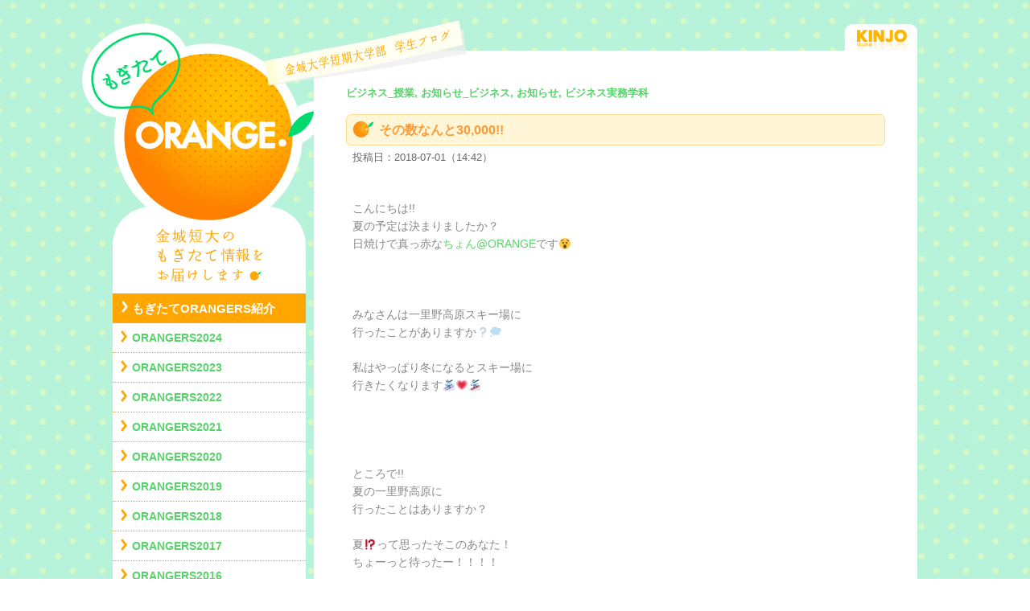

--- FILE ---
content_type: text/html; charset=UTF-8
request_url: https://blog.kinjo.ac.jp/kjc/%E3%81%9D%E3%81%AE%E6%95%B0%E3%81%AA%E3%82%93%E3%81%A830000/
body_size: 9932
content:
<!DOCTYPE html>
<!--[if IE 7]>
<html id="ie7" lang="ja">
<![endif]-->
<!--[if IE 8]>
<html id="ie8" lang="ja">
<![endif]-->
<!--[if !(IE 6) & !(IE 7) & !(IE 8)]><!-->
<html lang="ja">
<!--<![endif]-->
<head>
<!-- Google tag (gtag.js) -->
<script async src="https://www.googletagmanager.com/gtag/js?id=G-ZQY0QYKGSS"></script>
<script>
  window.dataLayer = window.dataLayer || [];
  function gtag(){dataLayer.push(arguments);}
  gtag('js', new Date());

  gtag('config', 'G-ZQY0QYKGSS');
</script>
<meta charset="UTF-8" />
<meta http-equiv="X-UA-Compatible" content="IE=edge" />
<meta name="viewport" content="target-densitydpi=device-dpi, width=device-width">
<meta name="SKYPE_TOOLBAR" content="SKYPE_TOOLBAR_PARSER_COMPATIBLE" />
<meta name="format-detection" content="telephone=no" />
<meta name="keywords" content="金城大学短期大学部,ブログ,学生,石川県,短大,ビジネス,美術,幼児教育,福祉" />
<meta name="description" content="「もぎたてORANGE!」は、金城大学短期大学部の学生によるブログサイトです。学科毎にお知らせや授業の様子、イベント活動報告、雑記と多彩に、もぎたて情報をお届けします。" />
<title>その数なんと30,000!! | もぎたてORANGE!</title>
<link rel="profile" href="http://gmpg.org/xfn/11" />
<link rel="stylesheet" type="text/css" media="all" href="https://blog.kinjo.ac.jp/kjc/wp-content/themes/kjc/style.css" />
<link rel="pingback" href="https://blog.kinjo.ac.jp/kjc/xmlrpc.php" />
<!--[if lt IE 9]>
<script src="https://blog.kinjo.ac.jp/kjc/wp-content/themes/kjc/js/html5.js" type="text/javascript"></script>
<![endif]-->
<link rel='dns-prefetch' href='//s.w.org' />
<link rel="alternate" type="application/rss+xml" title="もぎたてORANGE! &raquo; フィード" href="https://blog.kinjo.ac.jp/kjc/feed/" />
<link rel="alternate" type="application/rss+xml" title="もぎたてORANGE! &raquo; コメントフィード" href="https://blog.kinjo.ac.jp/kjc/comments/feed/" />
		<script type="text/javascript">
			window._wpemojiSettings = {"baseUrl":"https:\/\/s.w.org\/images\/core\/emoji\/12.0.0-1\/72x72\/","ext":".png","svgUrl":"https:\/\/s.w.org\/images\/core\/emoji\/12.0.0-1\/svg\/","svgExt":".svg","source":{"concatemoji":"https:\/\/blog.kinjo.ac.jp\/kjc\/wp-includes\/js\/wp-emoji-release.min.js?ver=5.4.16"}};
			/*! This file is auto-generated */
			!function(e,a,t){var n,r,o,i=a.createElement("canvas"),p=i.getContext&&i.getContext("2d");function s(e,t){var a=String.fromCharCode;p.clearRect(0,0,i.width,i.height),p.fillText(a.apply(this,e),0,0);e=i.toDataURL();return p.clearRect(0,0,i.width,i.height),p.fillText(a.apply(this,t),0,0),e===i.toDataURL()}function c(e){var t=a.createElement("script");t.src=e,t.defer=t.type="text/javascript",a.getElementsByTagName("head")[0].appendChild(t)}for(o=Array("flag","emoji"),t.supports={everything:!0,everythingExceptFlag:!0},r=0;r<o.length;r++)t.supports[o[r]]=function(e){if(!p||!p.fillText)return!1;switch(p.textBaseline="top",p.font="600 32px Arial",e){case"flag":return s([127987,65039,8205,9895,65039],[127987,65039,8203,9895,65039])?!1:!s([55356,56826,55356,56819],[55356,56826,8203,55356,56819])&&!s([55356,57332,56128,56423,56128,56418,56128,56421,56128,56430,56128,56423,56128,56447],[55356,57332,8203,56128,56423,8203,56128,56418,8203,56128,56421,8203,56128,56430,8203,56128,56423,8203,56128,56447]);case"emoji":return!s([55357,56424,55356,57342,8205,55358,56605,8205,55357,56424,55356,57340],[55357,56424,55356,57342,8203,55358,56605,8203,55357,56424,55356,57340])}return!1}(o[r]),t.supports.everything=t.supports.everything&&t.supports[o[r]],"flag"!==o[r]&&(t.supports.everythingExceptFlag=t.supports.everythingExceptFlag&&t.supports[o[r]]);t.supports.everythingExceptFlag=t.supports.everythingExceptFlag&&!t.supports.flag,t.DOMReady=!1,t.readyCallback=function(){t.DOMReady=!0},t.supports.everything||(n=function(){t.readyCallback()},a.addEventListener?(a.addEventListener("DOMContentLoaded",n,!1),e.addEventListener("load",n,!1)):(e.attachEvent("onload",n),a.attachEvent("onreadystatechange",function(){"complete"===a.readyState&&t.readyCallback()})),(n=t.source||{}).concatemoji?c(n.concatemoji):n.wpemoji&&n.twemoji&&(c(n.twemoji),c(n.wpemoji)))}(window,document,window._wpemojiSettings);
		</script>
		<style type="text/css">
img.wp-smiley,
img.emoji {
	display: inline !important;
	border: none !important;
	box-shadow: none !important;
	height: 1em !important;
	width: 1em !important;
	margin: 0 .07em !important;
	vertical-align: -0.1em !important;
	background: none !important;
	padding: 0 !important;
}
</style>
	<link rel='stylesheet' id='wp-block-library-css'  href='https://blog.kinjo.ac.jp/kjc/wp-includes/css/dist/block-library/style.min.css?ver=5.4.16' type='text/css' media='all' />
<link rel='stylesheet' id='wp-pagenavi-css'  href='https://blog.kinjo.ac.jp/kjc/wp-content/plugins/wp-pagenavi/pagenavi-css.css?ver=2.70' type='text/css' media='all' />
<link rel='stylesheet' id='jquery.lightbox.min.css-css'  href='https://blog.kinjo.ac.jp/kjc/wp-content/plugins/wp-jquery-lightbox/styles/lightbox.min.css?ver=1.4.8.2' type='text/css' media='all' />
<script type='text/javascript' src='https://blog.kinjo.ac.jp/kjc/wp-includes/js/jquery/jquery.js?ver=1.12.4-wp'></script>
<script type='text/javascript' src='https://blog.kinjo.ac.jp/kjc/wp-includes/js/jquery/jquery-migrate.min.js?ver=1.4.1'></script>
<script type='text/javascript' src='https://blog.kinjo.ac.jp/kjc/wp-content/plugins/scroll-to-top/js/stt.js?ver=1.0'></script>
<link rel='https://api.w.org/' href='https://blog.kinjo.ac.jp/kjc/wp-json/' />
<link rel='prev' title='女性もバリバリ働く時代&#x1f525;' href='https://blog.kinjo.ac.jp/kjc/%e5%a5%b3%e6%80%a7%e3%82%82%e3%83%90%e3%83%aa%e3%83%90%e3%83%aa%e5%83%8d%e3%81%8f%e6%99%82%e4%bb%a3%f0%9f%94%a5/' />
<link rel='next' title='私たちがteam”ヒショケン”です！' href='https://blog.kinjo.ac.jp/kjc/%e7%a7%81%e3%81%9f%e3%81%a1%e3%81%8cteam%e3%83%92%e3%82%b7%e3%83%a7%e3%82%b1%e3%83%b3%e3%81%a7%e3%81%99%ef%bc%81/' />
<link rel='shortlink' href='https://blog.kinjo.ac.jp/kjc/?p=9265' />
<link rel="alternate" type="application/json+oembed" href="https://blog.kinjo.ac.jp/kjc/wp-json/oembed/1.0/embed?url=https%3A%2F%2Fblog.kinjo.ac.jp%2Fkjc%2F%25e3%2581%259d%25e3%2581%25ae%25e6%2595%25b0%25e3%2581%25aa%25e3%2582%2593%25e3%2581%25a830000%2F" />
<link rel="alternate" type="text/xml+oembed" href="https://blog.kinjo.ac.jp/kjc/wp-json/oembed/1.0/embed?url=https%3A%2F%2Fblog.kinjo.ac.jp%2Fkjc%2F%25e3%2581%259d%25e3%2581%25ae%25e6%2595%25b0%25e3%2581%25aa%25e3%2582%2593%25e3%2581%25a830000%2F&#038;format=xml" />
	
		<!-- by Scrollto Top -->
		
 		<script type="text/javascript">
 			//<![CDATA[
  			jQuery(document).ready(function(){
    			jQuery("body").append("<div id=\"scroll_to_top\"><a href=\"#top\">▲ ページのTOPへ</a></div>");
    			jQuery("#scroll_to_top a").css({	'display' : 'none', 'z-index' : '9', 'position' : 'fixed', 'top' : '98%', 'width' : '124px', 'margin-top' : '-30px', 'right' : '1%', 'margin-left' : '-50px', 'height' : '20px', 'padding' : '3px 5px', 'font-size' : '14px', 'text-align' : 'center', 'padding' : '7px', 'color' : '#FFFFFF', 'background-color' : '#FF8100', '-moz-border-radius' : '5px', '-khtml-border-radius' : '5px', '-webkit-border-radius' : '5px', 'border-radius' : '5px', 'opacity' : '.8', 'text-decoration' : 'none'});	
    			jQuery('#scroll_to_top a').click(function(){
					jQuery('html, body').animate({scrollTop:0}, 'slow');
				});

    		});
  			
			//]]>

  		</script>
		<!-- /by Scrollto Top and History Back -->	
		
		<link href="https://blog.kinjo.ac.jp/kjc/wp-content/themes/kjc/favicon.ico" rel="shortcut icon" />
<script src="https://blog.kinjo.ac.jp/kjc/wp-content/themes/kjc/js/jquery.tile.js" type="text/javascript"></script>
<script src="https://blog.kinjo.ac.jp/kjc/wp-content/themes/kjc/js/block.js" type="text/javascript"></script>
</head>
	
<body class="post-template-default single single-post postid-9265 single-format-standard two-column left-sidebar two-columns-singular"><br>
<div id="kjco">

<div id="page" class="hfeed">
	<header id="branding" role="banner">
		<div class="h_logo_m"><a href="https://blog.kinjo.ac.jp/kjc/"><img src="https://blog.kinjo.ac.jp/kjc/wp-content/themes/kjc/images/site_logo.png" alt="もぎたてORANGE!"></a></div>
		<h1 class="h_ttl_m"><img src="https://blog.kinjo.ac.jp/kjc/wp-content/themes/kjc/images/site_title.png" alt="金城大学短期大学部｜学生ブログ"></h1>
		<div class="h_copy0_m"><h2 class="h_copy"><img src="https://blog.kinjo.ac.jp/kjc/wp-content/themes/kjc/images/site_copy.png" alt="金城短大のもぎたて情報をお届けします"></h2></div>
	</header><!-- #branding -->

	<div id="main">

		<div id="primary">
			<div id="content" class="kjcbb" role="main">
				<div class="k_logo"><a href="http://www.kinjo.ac.jp/kjc/"  target="_blank"><img src="https://blog.kinjo.ac.jp/kjc/wp-content/themes/kjc/images/kinjo_logo.png" alt="KINJO COLLEGE"></a></div>


<header class="page-header">
<h3 class="page-title2">
ビジネス_授業, お知らせ_ビジネス, お知らせ, ビジネス実務学科</h3>
</header>
					
<article id="post-9265" class="post-9265 post type-post status-publish format-standard has-post-thumbnail hentry category-b_lecture category-info_b category-information category-business tag-15 tag-16 tag-65 tag-102 tag-443 tag-549 tag-550">
	<header class="entry-header">
		<h1 class="entry-title">その数なんと30,000!!</h1>

				<div class="entry-meta">
			投稿日：2018-07-01（14:42）		</div><!-- .entry-meta -->
			</header><!-- .entry-header -->

	<div class="entry-content">
		<p>&nbsp;</p><p>こんにちは!!</p><p>夏の予定は決まりましたか？</p><p>日焼けで真っ赤な<a href="https://blog.kinjo.ac.jp/kjc/%e3%81%a1%e3%82%87%e3%82%93%ef%bc%a0orange/">ちょん@ORANGE</a>です&#x1f635;</p><p>&nbsp;</p><p>&nbsp;</p><p>&nbsp;</p><p>みなさんは一里野高原スキー場に</p><p>行ったことがありますか❔&#x1f4ad;</p><p>&nbsp;</p><p>私はやっぱり冬になるとスキー場に</p><p>行きたくなります⛷&#x1f497;&#x1f3c2;</p><p>&nbsp;</p><p>&nbsp;</p><p>&nbsp;</p><p>&nbsp;</p><p>ところで!!</p><p>夏の一里野高原に</p><p>行ったことはありますか？</p><p>&nbsp;</p><p>夏⁉️って思ったそこのあなた！</p><p>ちょーっと待ったー！！！！</p><p>&nbsp;</p><p>一里野高原は夏も楽しめること</p><p>ご存知ないようですね&#x1f60f;&#x1f4ad;</p><p>&nbsp;</p><p>&nbsp;</p><p>一里野高原では、</p><p>「白山開山1300年」を記念し、</p><p>2017年の夏の期間限定で開催された</p><p>イルミネーションイベントが、</p><p>大人気のため&#x1f60d;</p><p>2018年も開催することになりました！！！！&#x1f4ab;</p><p><img src="https://blog.kinjo.ac.jp/kjc/wp-content/uploads/2018/07/A03F02E4-4EEC-4B7B-BFD1-69F3423C4EDA-305x230.jpeg" alt="A03F02E4-4EEC-4B7B-BFD1-69F3423C4EDA" class="alignnone size-medium wp-image-9267" width="305" height="230" srcset="https://blog.kinjo.ac.jp/kjc/wp-content/uploads/2018/07/A03F02E4-4EEC-4B7B-BFD1-69F3423C4EDA-305x230.jpeg 305w, https://blog.kinjo.ac.jp/kjc/wp-content/uploads/2018/07/A03F02E4-4EEC-4B7B-BFD1-69F3423C4EDA-150x113.jpeg 150w, https://blog.kinjo.ac.jp/kjc/wp-content/uploads/2018/07/A03F02E4-4EEC-4B7B-BFD1-69F3423C4EDA.jpeg 606w" sizes="(max-width: 305px) 100vw, 305px" /></p><p>&nbsp;</p><p>&nbsp;</p><p>&nbsp;</p><p>昨日は、</p><p><a href="https://blog.kinjo.ac.jp/kjc/%e3%83%86%e3%83%ac%e3%83%93%e3%83%87%e3%83%93%e3%83%a5%e3%83%bc%ef%bc%81%ef%bc%9f/">若月ゼミ</a>・<a href="https://blog.kinjo.ac.jp/kjc/%e7%9f%a2%e6%be%a4%e3%82%bc%e3%83%9f%ef%bc%81%e7%9b%86%e8%b8%8a%e3%82%8a%e9%83%a8%e9%9a%8a%f0%9f%92%83%f0%9f%95%ba/">矢澤ゼミ</a>・<a href="https://blog.kinjo.ac.jp/kjc/%e3%82%a4%e3%83%b3%e3%82%b9%e3%82%bf%e6%98%a0%e3%81%88%e3%82%ad%e3%83%a3%e3%83%b3%e3%83%89%e3%83%ab%ef%bc%81%ef%bc%81-%ef%bd%a1/">瀬戸ゼミ</a>の</p><p><a href="https://blog.kinjo.ac.jp/kjc/%e7%ac%ac1%e5%9b%9e%e3%82%b5%e3%83%9e%e3%83%95%e3%82%a7%e3%82%b9%e4%bc%9a%e8%ad%b0/">3ゼミ</a>で、ペットボタル設置の</p><p>お手伝いに行ってきました&#x1f4aa;✨</p><p>&nbsp;</p><p>多くのボランティアの方も集まり、</p><p>総勢約180名で30,000個の</p><p>ペットボタルを設置しました!!</p><p><img src="https://blog.kinjo.ac.jp/kjc/wp-content/uploads/2018/07/44A06E83-3A3D-4EFC-A890-B690DA0B2AD1-305x229.jpeg" alt="44A06E83-3A3D-4EFC-A890-B690DA0B2AD1" class="alignnone size-medium wp-image-9268" width="305" height="229" srcset="https://blog.kinjo.ac.jp/kjc/wp-content/uploads/2018/07/44A06E83-3A3D-4EFC-A890-B690DA0B2AD1-305x229.jpeg 305w, https://blog.kinjo.ac.jp/kjc/wp-content/uploads/2018/07/44A06E83-3A3D-4EFC-A890-B690DA0B2AD1-150x112.jpeg 150w, https://blog.kinjo.ac.jp/kjc/wp-content/uploads/2018/07/44A06E83-3A3D-4EFC-A890-B690DA0B2AD1.jpeg 630w" sizes="(max-width: 305px) 100vw, 305px" /></p><p>&nbsp;</p><p>&nbsp;</p><p>午前中は担当の各色ごとに分かれ、</p><p>ペットボタルを作りました！</p><p>&nbsp;</p><p>みんなで作業を分担して作っている班、</p><p>数人ごとに集まって作っている班、</p><p>どの班もわいわいと楽しそうでした&#x1f63b;</p><p><img src="https://blog.kinjo.ac.jp/kjc/wp-content/uploads/2018/07/B729F801-776D-473F-942F-5650BE88DA94-305x229.jpeg" alt="B729F801-776D-473F-942F-5650BE88DA94" class="alignnone size-medium wp-image-9269" width="305" height="229" srcset="https://blog.kinjo.ac.jp/kjc/wp-content/uploads/2018/07/B729F801-776D-473F-942F-5650BE88DA94-305x229.jpeg 305w, https://blog.kinjo.ac.jp/kjc/wp-content/uploads/2018/07/B729F801-776D-473F-942F-5650BE88DA94-150x113.jpeg 150w, https://blog.kinjo.ac.jp/kjc/wp-content/uploads/2018/07/B729F801-776D-473F-942F-5650BE88DA94.jpeg 630w" sizes="(max-width: 305px) 100vw, 305px" /> <img src="https://blog.kinjo.ac.jp/kjc/wp-content/uploads/2018/07/58F44BFB-EE71-4952-828A-AFD897D93A44-305x229.jpeg" alt="58F44BFB-EE71-4952-828A-AFD897D93A44" class="alignnone size-medium wp-image-9270" width="305" height="229" srcset="https://blog.kinjo.ac.jp/kjc/wp-content/uploads/2018/07/58F44BFB-EE71-4952-828A-AFD897D93A44-305x229.jpeg 305w, https://blog.kinjo.ac.jp/kjc/wp-content/uploads/2018/07/58F44BFB-EE71-4952-828A-AFD897D93A44-150x112.jpeg 150w, https://blog.kinjo.ac.jp/kjc/wp-content/uploads/2018/07/58F44BFB-EE71-4952-828A-AFD897D93A44.jpeg 630w" sizes="(max-width: 305px) 100vw, 305px" /> <img src="https://blog.kinjo.ac.jp/kjc/wp-content/uploads/2018/07/240ACEB2-FC6E-46CE-BFB9-E7FF21BCE112-305x229.jpeg" alt="240ACEB2-FC6E-46CE-BFB9-E7FF21BCE112" class="alignnone size-medium wp-image-9271" width="305" height="229" srcset="https://blog.kinjo.ac.jp/kjc/wp-content/uploads/2018/07/240ACEB2-FC6E-46CE-BFB9-E7FF21BCE112-305x229.jpeg 305w, https://blog.kinjo.ac.jp/kjc/wp-content/uploads/2018/07/240ACEB2-FC6E-46CE-BFB9-E7FF21BCE112-150x112.jpeg 150w, https://blog.kinjo.ac.jp/kjc/wp-content/uploads/2018/07/240ACEB2-FC6E-46CE-BFB9-E7FF21BCE112.jpeg 630w" sizes="(max-width: 305px) 100vw, 305px" /></p><p>&nbsp;</p><p>ほかの学校の学生さんや、</p><p>ボランティアで参加している方、</p><p>取材に来られてたアナウンサーの方とも</p><p>交流することが出来ました&#x1f4ad;</p><p><img src="https://blog.kinjo.ac.jp/kjc/wp-content/uploads/2018/07/21FF0472-E481-4DEE-B14A-20C3930A2336-305x171.jpeg" alt="21FF0472-E481-4DEE-B14A-20C3930A2336" class="alignnone size-medium wp-image-9272" width="305" height="171" srcset="https://blog.kinjo.ac.jp/kjc/wp-content/uploads/2018/07/21FF0472-E481-4DEE-B14A-20C3930A2336-305x171.jpeg 305w, https://blog.kinjo.ac.jp/kjc/wp-content/uploads/2018/07/21FF0472-E481-4DEE-B14A-20C3930A2336-150x84.jpeg 150w, https://blog.kinjo.ac.jp/kjc/wp-content/uploads/2018/07/21FF0472-E481-4DEE-B14A-20C3930A2336.jpeg 630w" sizes="(max-width: 305px) 100vw, 305px" /></p><p>(当日の様子は7/5のAM9:55〜石川テレビさんで放送!!)</p><p>&nbsp;</p><p>&nbsp;</p><p>&nbsp;</p><p>お昼はみんなで</p><p>カレーライスをいただきました!!&#x1f35b;&#x1f497;</p><p>とーっても美味しくておかわりっ!!(笑)</p><p><img src="https://blog.kinjo.ac.jp/kjc/wp-content/uploads/2018/07/53FFDA2D-C730-411C-9AF5-3D133CBAF3B7-305x229.jpeg" alt="53FFDA2D-C730-411C-9AF5-3D133CBAF3B7" class="alignnone size-medium wp-image-9274" width="305" height="229" srcset="https://blog.kinjo.ac.jp/kjc/wp-content/uploads/2018/07/53FFDA2D-C730-411C-9AF5-3D133CBAF3B7-305x229.jpeg 305w, https://blog.kinjo.ac.jp/kjc/wp-content/uploads/2018/07/53FFDA2D-C730-411C-9AF5-3D133CBAF3B7-150x113.jpeg 150w, https://blog.kinjo.ac.jp/kjc/wp-content/uploads/2018/07/53FFDA2D-C730-411C-9AF5-3D133CBAF3B7.jpeg 630w" sizes="(max-width: 305px) 100vw, 305px" /></p><p>&nbsp;</p><p>ジェラートも販売していたので</p><p>思わず先生におねだり&#x1f601;&#x1f64f;&#x1f49e;</p><p>私はキャラメルクッキーにしました!!</p><p><img src="https://blog.kinjo.ac.jp/kjc/wp-content/uploads/2018/07/40BB0E7F-7F5C-4F8F-AEB6-8144075D7F34-305x229.jpeg" alt="40BB0E7F-7F5C-4F8F-AEB6-8144075D7F34" class="alignnone size-medium wp-image-9275" width="305" height="229" srcset="https://blog.kinjo.ac.jp/kjc/wp-content/uploads/2018/07/40BB0E7F-7F5C-4F8F-AEB6-8144075D7F34-305x229.jpeg 305w, https://blog.kinjo.ac.jp/kjc/wp-content/uploads/2018/07/40BB0E7F-7F5C-4F8F-AEB6-8144075D7F34-150x113.jpeg 150w, https://blog.kinjo.ac.jp/kjc/wp-content/uploads/2018/07/40BB0E7F-7F5C-4F8F-AEB6-8144075D7F34.jpeg 630w" sizes="(max-width: 305px) 100vw, 305px" /></p><p><sup><img src="https://blog.kinjo.ac.jp/kjc/wp-content/uploads/2018/07/9FCA587D-522C-4EAB-B22F-B179484BF7E9-305x229.jpeg" alt="9FCA587D-522C-4EAB-B22F-B179484BF7E9" class="alignnone size-medium wp-image-9276" width="305" height="229" srcset="https://blog.kinjo.ac.jp/kjc/wp-content/uploads/2018/07/9FCA587D-522C-4EAB-B22F-B179484BF7E9-305x229.jpeg 305w, https://blog.kinjo.ac.jp/kjc/wp-content/uploads/2018/07/9FCA587D-522C-4EAB-B22F-B179484BF7E9-150x113.jpeg 150w, https://blog.kinjo.ac.jp/kjc/wp-content/uploads/2018/07/9FCA587D-522C-4EAB-B22F-B179484BF7E9.jpeg 630w" sizes="(max-width: 305px) 100vw, 305px" /></sup></p><p>先生ありがとうございます!!</p><p>ご馳走様です&#x1f63b;&#x1f4ad;&#x1f497;</p><p>&nbsp;</p><p>&nbsp;</p><p>この後は少し時間があったので</p><p>ゼミのメンバーで外に出て</p><p>バレーボールやバドミントンで勝負!!</p><p>&nbsp;</p><p>&nbsp;</p><p>気分もリフレッシュし、</p><p>午後からはゲレンデに出て</p><p>ペットボタルを設置しました!!</p><p><img src="https://blog.kinjo.ac.jp/kjc/wp-content/uploads/2018/07/4365028B-9641-4D17-9003-331F4D9536B3-305x407.jpeg" alt="4365028B-9641-4D17-9003-331F4D9536B3" class="alignnone size-medium wp-image-9277" width="305" height="407" srcset="https://blog.kinjo.ac.jp/kjc/wp-content/uploads/2018/07/4365028B-9641-4D17-9003-331F4D9536B3-305x407.jpeg 305w, https://blog.kinjo.ac.jp/kjc/wp-content/uploads/2018/07/4365028B-9641-4D17-9003-331F4D9536B3-150x200.jpeg 150w, https://blog.kinjo.ac.jp/kjc/wp-content/uploads/2018/07/4365028B-9641-4D17-9003-331F4D9536B3.jpeg 630w" sizes="(max-width: 305px) 100vw, 305px" /></p><p>&nbsp;</p><p>&nbsp;</p><p>暑い中の作業でしたので</p><p>熱中症対策をしっかり行い、</p><p>小休憩を挟みながら、3万個を無事に</p><p>取り付け終わりました!!&#x1f4a6;</p><p><img src="https://blog.kinjo.ac.jp/kjc/wp-content/uploads/2018/07/698DC883-23F3-48A8-9145-14660C696149-305x229.jpeg" alt="698DC883-23F3-48A8-9145-14660C696149" class="alignnone size-medium wp-image-9278" width="305" height="229" srcset="https://blog.kinjo.ac.jp/kjc/wp-content/uploads/2018/07/698DC883-23F3-48A8-9145-14660C696149-305x229.jpeg 305w, https://blog.kinjo.ac.jp/kjc/wp-content/uploads/2018/07/698DC883-23F3-48A8-9145-14660C696149-150x113.jpeg 150w, https://blog.kinjo.ac.jp/kjc/wp-content/uploads/2018/07/698DC883-23F3-48A8-9145-14660C696149.jpeg 630w" sizes="(max-width: 305px) 100vw, 305px" /></p><p>&nbsp;</p><p>&nbsp;</p><p>今年は</p><p>7月7日(土)〜9月30日(日)まで開催&#x1f4a1;✨</p><p>日没から4時間程度点灯します!!</p><p>19時から22時頃がオススメ&#x1f44d;&#x1f4ab;</p><p>&nbsp;</p><p>この夏は</p><p>あなたの大事なあの人と…!?</p><p>一里野高原にカメラを持って</p><p>是非行ってみてください&#x1f497;&#x1f497;</p><p><img src="https://blog.kinjo.ac.jp/kjc/wp-content/uploads/2018/07/2EFB296F-1114-4343-AD75-FDF69C01CE14-305x203.jpeg" alt="2EFB296F-1114-4343-AD75-FDF69C01CE14" class="alignnone size-medium wp-image-9279" width="305" height="203" srcset="https://blog.kinjo.ac.jp/kjc/wp-content/uploads/2018/07/2EFB296F-1114-4343-AD75-FDF69C01CE14-305x203.jpeg 305w, https://blog.kinjo.ac.jp/kjc/wp-content/uploads/2018/07/2EFB296F-1114-4343-AD75-FDF69C01CE14-150x100.jpeg 150w, https://blog.kinjo.ac.jp/kjc/wp-content/uploads/2018/07/2EFB296F-1114-4343-AD75-FDF69C01CE14.jpeg 470w" sizes="(max-width: 305px) 100vw, 305px" /></p><p><img src="https://blog.kinjo.ac.jp/kjc/wp-content/uploads/2018/07/F1C95D89-9492-4655-84ED-C81F97D40D13-305x229.jpeg" alt="F1C95D89-9492-4655-84ED-C81F97D40D13" class="alignnone size-medium wp-image-9280" width="305" height="229" srcset="https://blog.kinjo.ac.jp/kjc/wp-content/uploads/2018/07/F1C95D89-9492-4655-84ED-C81F97D40D13-305x229.jpeg 305w, https://blog.kinjo.ac.jp/kjc/wp-content/uploads/2018/07/F1C95D89-9492-4655-84ED-C81F97D40D13-150x112.jpeg 150w, https://blog.kinjo.ac.jp/kjc/wp-content/uploads/2018/07/F1C95D89-9492-4655-84ED-C81F97D40D13.jpeg 630w" sizes="(max-width: 305px) 100vw, 305px" /></p><p>&nbsp;</p><p>&nbsp;</p><p>&nbsp;</p><p>&nbsp;</p><p>&nbsp;</p><p>&nbsp;</p>			</div><!-- .entry-content -->

	<footer class="entry-meta">
		カテゴリ: <a href="https://blog.kinjo.ac.jp/kjc/category/business/b_lecture/" rel="category tag">ビジネス_授業</a>, <a href="https://blog.kinjo.ac.jp/kjc/category/information/info_b/" rel="category tag">お知らせ_ビジネス</a>, <a href="https://blog.kinjo.ac.jp/kjc/category/information/" rel="category tag">お知らせ</a>, <a href="https://blog.kinjo.ac.jp/kjc/category/business/" rel="category tag">ビジネス実務学科</a>&nbsp;&nbsp;&nbsp;&nbsp;タグ: <a href="https://blog.kinjo.ac.jp/kjc/tag/%e7%99%bd%e5%b1%b1%e5%b8%82/" rel="tag">白山市</a>, <a href="https://blog.kinjo.ac.jp/kjc/tag/%e7%94%a3%e5%ad%a6%e5%ae%98%e9%80%a3%e6%90%ba/" rel="tag">産学官連携</a>, <a href="https://blog.kinjo.ac.jp/kjc/tag/%e3%82%bc%e3%83%9f%e3%83%8a%e3%83%bc%e3%83%ab/" rel="tag">ゼミナール</a>, <a href="https://blog.kinjo.ac.jp/kjc/tag/%e3%83%9c%e3%83%a9%e3%83%b3%e3%83%86%e3%82%a3%e3%82%a2/" rel="tag">ボランティア</a>, <a href="https://blog.kinjo.ac.jp/kjc/tag/%e7%80%ac%e6%88%b8%e3%82%bc%e3%83%9f/" rel="tag">瀬戸ゼミ</a>, <a href="https://blog.kinjo.ac.jp/kjc/tag/%e7%9f%a2%e6%be%a4%e3%82%bc%e3%83%9f/" rel="tag">矢澤ゼミ</a>, <a href="https://blog.kinjo.ac.jp/kjc/tag/%e8%8b%a5%e6%9c%88%e3%82%bc%e3%83%9f/" rel="tag">若月ゼミ</a>&nbsp;&nbsp;&nbsp;&nbsp;作成者: ビジネス学生		
			</footer><!-- .entry-meta -->
	<div class="view">閲覧数（1,310）</div></article><!-- #post-9265 -->

						<div id="comments">
	
	
	
	
</div><!-- #comments -->

<div class="single_foot"><a href="javascript:history.back();" class="trans single_foot_link">戻る</a></div>

			</div><!-- #content -->
		</div><!-- #primary -->
		

<div id="secondary" class="widget-area kjcbb" role="complementary">
	
<aside id="categories" class="widget">
<li class="categories"><h3 class="widget-title0">MENU</h3><ul>	<li class="cat-item cat-item-418"><a href="https://blog.kinjo.ac.jp/kjc/category/orangers/">もぎたてORANGERS紹介</a>
<ul class='children'>
	<li class="cat-item cat-item-2052"><a href="https://blog.kinjo.ac.jp/kjc/category/orangers/orangers2024/">ORANGERS2024</a>
</li>
	<li class="cat-item cat-item-1841"><a href="https://blog.kinjo.ac.jp/kjc/category/orangers/orangers2023/">ORANGERS2023</a>
</li>
	<li class="cat-item cat-item-1677"><a href="https://blog.kinjo.ac.jp/kjc/category/orangers/orangers2022/">ORANGERS2022</a>
</li>
	<li class="cat-item cat-item-1592"><a href="https://blog.kinjo.ac.jp/kjc/category/orangers/orangers2021/">ORANGERS2021</a>
</li>
	<li class="cat-item cat-item-1358"><a href="https://blog.kinjo.ac.jp/kjc/category/orangers/orangers2020/">ORANGERS2020</a>
</li>
	<li class="cat-item cat-item-1071"><a href="https://blog.kinjo.ac.jp/kjc/category/orangers/orangers2019/">ORANGERS2019</a>
</li>
	<li class="cat-item cat-item-792"><a href="https://blog.kinjo.ac.jp/kjc/category/orangers/oran2018/">ORANGERS2018</a>
</li>
	<li class="cat-item cat-item-416"><a href="https://blog.kinjo.ac.jp/kjc/category/orangers/oran2017/">ORANGERS2017</a>
</li>
	<li class="cat-item cat-item-33"><a href="https://blog.kinjo.ac.jp/kjc/category/orangers/oran2016/">ORANGERS2016</a>
</li>
</ul>
</li>
	<li class="cat-item cat-item-1"><a href="https://blog.kinjo.ac.jp/kjc/category/information/">お知らせ</a>
<ul class='children'>
	<li class="cat-item cat-item-30"><a href="https://blog.kinjo.ac.jp/kjc/category/information/info_b/">お知らせ_ビジネス</a>
</li>
	<li class="cat-item cat-item-31"><a href="https://blog.kinjo.ac.jp/kjc/category/information/info_a/">お知らせ_美術</a>
</li>
</ul>
</li>
	<li class="cat-item cat-item-26"><a href="https://blog.kinjo.ac.jp/kjc/category/common/">共通</a>
<ul class='children'>
	<li class="cat-item cat-item-27"><a href="https://blog.kinjo.ac.jp/kjc/category/common/cm_lecture/">共通_授業</a>
</li>
	<li class="cat-item cat-item-28"><a href="https://blog.kinjo.ac.jp/kjc/category/common/cm_event/">共通_イベント</a>
</li>
	<li class="cat-item cat-item-29"><a href="https://blog.kinjo.ac.jp/kjc/category/common/cm_note/">共通_雑記</a>
</li>
</ul>
</li>
	<li class="cat-item cat-item-2"><a href="https://blog.kinjo.ac.jp/kjc/category/business/">ビジネス実務学科</a>
<ul class='children'>
	<li class="cat-item cat-item-5"><a href="https://blog.kinjo.ac.jp/kjc/category/business/b_lecture/">ビジネス_授業</a>
</li>
	<li class="cat-item cat-item-22"><a href="https://blog.kinjo.ac.jp/kjc/category/business/b_event/">ビジネス_イベント</a>
</li>
	<li class="cat-item cat-item-23"><a href="https://blog.kinjo.ac.jp/kjc/category/business/b_note/">ビジネス_雑記</a>
</li>
	<li class="cat-item cat-item-6"><a href="https://blog.kinjo.ac.jp/kjc/category/business/idosemi2015/">2015年度｜井戸ゼミ</a>
</li>
</ul>
</li>
	<li class="cat-item cat-item-3"><a href="https://blog.kinjo.ac.jp/kjc/category/art/">美術学科</a>
<ul class='children'>
	<li class="cat-item cat-item-7"><a href="https://blog.kinjo.ac.jp/kjc/category/art/a_lecture/">美術_授業</a>
</li>
	<li class="cat-item cat-item-8"><a href="https://blog.kinjo.ac.jp/kjc/category/art/a_event/">美術_イベント</a>
</li>
	<li class="cat-item cat-item-24"><a href="https://blog.kinjo.ac.jp/kjc/category/art/a_note/">美術_雑記</a>
</li>
</ul>
</li>
	<li class="cat-item cat-item-4"><a href="https://blog.kinjo.ac.jp/kjc/category/child/">幼児教育学科</a>
<ul class='children'>
	<li class="cat-item cat-item-9"><a href="https://blog.kinjo.ac.jp/kjc/category/child/c_lecture/">幼児_授業</a>
</li>
	<li class="cat-item cat-item-10"><a href="https://blog.kinjo.ac.jp/kjc/category/child/c_event/">幼児_イベント</a>
</li>
	<li class="cat-item cat-item-25"><a href="https://blog.kinjo.ac.jp/kjc/category/child/c_note/">幼教_雑記</a>
</li>
</ul>
</li>
</ul></li></aside>

<aside id="recent" class="widget">
<h3 class="widget-title">最近の投稿</h3>
<ul>
<li><a href="https://blog.kinjo.ac.jp/kjc/%e6%98%a5%e3%81%ae%e3%82%aa%e3%83%bc%e3%83%97%e3%83%b3%e3%82%ad%e3%83%a3%e3%83%b3%e3%83%91%e3%82%b9%e9%96%8b%e5%b9%95%f0%9f%8c%b8/">
春のオープンキャンパス開幕&#x1f338;</a></li>
<li><a href="https://blog.kinjo.ac.jp/kjc/%e3%83%9d%e3%83%bc%e3%83%88%e3%83%95%e3%82%a9%e3%83%aa%e3%82%aa%e3%81%a7%e6%9c%aa%e6%9d%a5%e3%82%92%e6%8e%b4%e3%82%81%e2%98%86/">
ポートフォリオで未来を掴め☆</a></li>
<li><a href="https://blog.kinjo.ac.jp/kjc/shinny-leaders%e8%a3%85%e5%82%99%e7%b4%b9%e4%bb%8b/">
Shinny Leaders装備紹介!</a></li>
<li><a href="https://blog.kinjo.ac.jp/kjc/%e6%9d%a5%e5%b9%b4%e3%81%ab%e5%90%91%e3%81%91%e3%81%a6%e5%8d%92%e6%a5%ad%e5%88%b6%e4%bd%9c%e5%b1%95%e3%81%abgo%e2%98%86/">
来年に向けて卒業制作展にGO☆</a></li>
<li><a href="https://blog.kinjo.ac.jp/kjc/excel%e6%a4%9c%e5%ae%9a%e3%81%ae%e3%81%99%e3%82%9d%e3%82%81/">
Excel検定のすゝめ！</a></li>
<li><a href="https://blog.kinjo.ac.jp/kjc/%e7%a3%a8%e3%81%91%e2%98%86%e9%87%91%e7%9f%ad%e3%82%b5%e3%83%9f%e3%83%83%e3%83%882024vol-2/">
磨け☆金短サミット2024vol.2</a></li>
<li><a href="https://blog.kinjo.ac.jp/kjc/%e9%a3%9f%e5%a0%82%e3%81%ae%e8%82%89%e3%81%be%e3%82%93%e9%a3%9f%e3%81%b9%e6%af%94%e3%81%b9%e2%98%86/">
食堂の肉まん食べ比べ☆</a></li>
<li><a href="https://blog.kinjo.ac.jp/kjc/%e3%81%a4%e3%81%84%e3%81%a4%e3%81%84%e8%b2%b7%e3%81%a3%e3%81%a6%e3%81%97%e3%81%be%e3%81%86%e7%a7%bb%e5%8b%95%e8%b2%a9%e5%a3%b2%e2%99%aa/">
ついつい買ってしまう移動販売♪</a></li>
<li><a href="https://blog.kinjo.ac.jp/kjc/%e9%87%91%e5%9f%8e%e7%a5%ad%e5%ae%9f%e8%a1%8c%e5%a7%94%e5%93%a1%e3%81%a7%e3%81%8a%e7%96%b2%e3%82%8c%e6%a7%98%e4%bc%9a%e2%99%aa/">
金城祭実行委員でお疲れ様会♪</a></li>
<li><a href="https://blog.kinjo.ac.jp/kjc/%e3%81%84%e3%81%84%e3%81%a8%e3%81%93%e7%99%bd%e5%b1%b1%e9%89%84%e9%81%93%e3%81%be%e3%81%a4%e3%82%8a%e3%81%a7%e3%81%8a%e6%89%8b%e4%bc%9d%e3%81%84%e2%98%86/">
いいとこ白山鉄道まつりでお手伝い☆</a></li>
</ul>
</aside>

<aside id="archives" class="widget">
<h3 class="widget-title">月別アーカイブ</h3>
<ul>
	<li><a href='https://blog.kinjo.ac.jp/kjc/2025/03/'>2025年3月</a>&nbsp;(4)</li>
	<li><a href='https://blog.kinjo.ac.jp/kjc/2025/02/'>2025年2月</a>&nbsp;(2)</li>
	<li><a href='https://blog.kinjo.ac.jp/kjc/2024/12/'>2024年12月</a>&nbsp;(2)</li>
	<li><a href='https://blog.kinjo.ac.jp/kjc/2024/11/'>2024年11月</a>&nbsp;(1)</li>
	<li><a href='https://blog.kinjo.ac.jp/kjc/2024/10/'>2024年10月</a>&nbsp;(9)</li>
	<li><a href='https://blog.kinjo.ac.jp/kjc/2024/08/'>2024年8月</a>&nbsp;(4)</li>
	<li><a href='https://blog.kinjo.ac.jp/kjc/2024/07/'>2024年7月</a>&nbsp;(6)</li>
	<li><a href='https://blog.kinjo.ac.jp/kjc/2024/06/'>2024年6月</a>&nbsp;(9)</li>
	<li><a href='https://blog.kinjo.ac.jp/kjc/2024/05/'>2024年5月</a>&nbsp;(18)</li>
	<li><a href='https://blog.kinjo.ac.jp/kjc/2024/04/'>2024年4月</a>&nbsp;(25)</li>
	<li><a href='https://blog.kinjo.ac.jp/kjc/2024/03/'>2024年3月</a>&nbsp;(3)</li>
	<li><a href='https://blog.kinjo.ac.jp/kjc/2024/02/'>2024年2月</a>&nbsp;(5)</li>
</ul>
<br />
<h3 class="widget-title">年別アーカイブ</h3>
<ul>
	<li><a href='https://blog.kinjo.ac.jp/kjc/2025/'>2025年</a>&nbsp;(6)</li>
	<li><a href='https://blog.kinjo.ac.jp/kjc/2024/'>2024年</a>&nbsp;(89)</li>
	<li><a href='https://blog.kinjo.ac.jp/kjc/2023/'>2023年</a>&nbsp;(93)</li>
	<li><a href='https://blog.kinjo.ac.jp/kjc/2022/'>2022年</a>&nbsp;(113)</li>
	<li><a href='https://blog.kinjo.ac.jp/kjc/2021/'>2021年</a>&nbsp;(97)</li>
	<li><a href='https://blog.kinjo.ac.jp/kjc/2020/'>2020年</a>&nbsp;(147)</li>
	<li><a href='https://blog.kinjo.ac.jp/kjc/2019/'>2019年</a>&nbsp;(194)</li>
	<li><a href='https://blog.kinjo.ac.jp/kjc/2018/'>2018年</a>&nbsp;(298)</li>
	<li><a href='https://blog.kinjo.ac.jp/kjc/2017/'>2017年</a>&nbsp;(362)</li>
	<li><a href='https://blog.kinjo.ac.jp/kjc/2016/'>2016年</a>&nbsp;(312)</li>
	<li><a href='https://blog.kinjo.ac.jp/kjc/2015/'>2015年</a>&nbsp;(53)</li>
</ul>
</aside>

<aside id="tagcloud" class="widget">
<h3 class="widget-title">タグ</h3>
<div class="tagcloud">
<a href="https://blog.kinjo.ac.jp/kjc/tag/1%e5%b9%b4%e7%94%9f/" class="tag-cloud-link tag-link-49 tag-link-position-1" style="font-size: 14.791044776119pt;" aria-label="1年生 (174個の項目)">1年生</a>
<a href="https://blog.kinjo.ac.jp/kjc/tag/%e3%82%a4%e3%83%99%e3%83%b3%e3%83%88/" class="tag-cloud-link tag-link-63 tag-link-position-2" style="font-size: 13.925373134328pt;" aria-label="イベント (89個の項目)">イベント</a>
<a href="https://blog.kinjo.ac.jp/kjc/tag/%e3%82%a4%e3%83%b3%e3%82%bf%e3%83%bc%e3%83%b3%e3%82%b7%e3%83%83%e3%83%97/" class="tag-cloud-link tag-link-36 tag-link-position-3" style="font-size: 12.283582089552pt;" aria-label="インターンシップ (24個の項目)">インターンシップ</a>
<a href="https://blog.kinjo.ac.jp/kjc/tag/%e3%82%aa%e3%83%bc%e3%83%97%e3%83%b3%e3%82%ad%e3%83%a3%e3%83%b3%e3%83%91%e3%82%b9/" class="tag-cloud-link tag-link-20 tag-link-position-4" style="font-size: 13.776119402985pt;" aria-label="オープンキャンパス (78個の項目)">オープンキャンパス</a>
<a href="https://blog.kinjo.ac.jp/kjc/tag/%e3%82%ac%e3%82%a4%e3%83%80%e3%83%b3%e3%82%b9/" class="tag-cloud-link tag-link-47 tag-link-position-5" style="font-size: 10.194029850746pt;" aria-label="ガイダンス (4個の項目)">ガイダンス</a>
<a href="https://blog.kinjo.ac.jp/kjc/tag/%e3%82%ac%e3%82%a4%e3%83%89%e3%83%aa%e3%83%bc%e3%83%80%e3%83%bc/" class="tag-cloud-link tag-link-21 tag-link-position-6" style="font-size: 13.029850746269pt;" aria-label="ガイドリーダー (44個の項目)">ガイドリーダー</a>
<a href="https://blog.kinjo.ac.jp/kjc/tag/%e3%82%ad%e3%83%a3%e3%83%aa%e3%82%a2%e3%83%87%e3%82%b6%e3%82%a4%e3%83%b3%e6%bc%94%e7%bf%92/" class="tag-cloud-link tag-link-52 tag-link-position-7" style="font-size: 13.44776119403pt;" aria-label="キャリアデザイン演習 (60個の項目)">キャリアデザイン演習</a>
<a href="https://blog.kinjo.ac.jp/kjc/tag/%e3%82%b2%e3%83%bc%e3%83%a0%e3%83%bb%e6%98%a0%e5%83%8f%e3%82%b3%e3%83%bc%e3%82%b9/" class="tag-cloud-link tag-link-70 tag-link-position-8" style="font-size: 12.820895522388pt;" aria-label="ゲーム・映像コース (37個の項目)">ゲーム・映像コース</a>
<a href="https://blog.kinjo.ac.jp/kjc/tag/%e3%82%b5%e3%83%bc%e3%82%af%e3%83%ab/" class="tag-cloud-link tag-link-37 tag-link-position-9" style="font-size: 11.985074626866pt;" aria-label="サークル (19個の項目)">サークル</a>
<a href="https://blog.kinjo.ac.jp/kjc/tag/%e3%82%bc%e3%83%9f%e3%83%8a%e3%83%bc%e3%83%ab/" class="tag-cloud-link tag-link-65 tag-link-position-10" style="font-size: 13.716417910448pt;" aria-label="ゼミナール (74個の項目)">ゼミナール</a>
<a href="https://blog.kinjo.ac.jp/kjc/tag/%e3%83%80%e3%83%b3%e3%82%b9%e9%83%a8/" class="tag-cloud-link tag-link-41 tag-link-position-11" style="font-size: 11.985074626866pt;" aria-label="ダンス部 (19個の項目)">ダンス部</a>
<a href="https://blog.kinjo.ac.jp/kjc/tag/%e3%83%93%e3%82%b8%e3%83%8d%e3%82%b9/" class="tag-cloud-link tag-link-34 tag-link-position-12" style="font-size: 15pt;" aria-label="ビジネス (201個の項目)">ビジネス</a>
<a href="https://blog.kinjo.ac.jp/kjc/tag/%e3%83%97%e3%83%ac%e3%82%bc%e3%83%b3%e3%83%86%e3%83%bc%e3%82%b7%e3%83%a7%e3%83%b3/" class="tag-cloud-link tag-link-66 tag-link-position-13" style="font-size: 12.223880597015pt;" aria-label="プレゼンテーション (23個の項目)">プレゼンテーション</a>
<a href="https://blog.kinjo.ac.jp/kjc/tag/%e3%83%9e%e3%83%b3%e3%82%ac%e3%82%ad%e3%83%a3%e3%83%a9%e3%82%af%e3%82%bf%e3%83%bc%e3%82%b3%e3%83%bc%e3%82%b9/" class="tag-cloud-link tag-link-18 tag-link-position-14" style="font-size: 11.328358208955pt;" aria-label="マンガキャラクターコース (11個の項目)">マンガキャラクターコース</a>
<a href="https://blog.kinjo.ac.jp/kjc/tag/%e3%83%9e%e3%83%b3%e3%82%ad%e3%83%a3%e3%83%a9/" class="tag-cloud-link tag-link-14 tag-link-position-15" style="font-size: 10.641791044776pt;" aria-label="マンキャラ (6個の項目)">マンキャラ</a>
<a href="https://blog.kinjo.ac.jp/kjc/tag/%e3%83%a1%e3%83%87%e3%82%a3%e3%82%ab%e3%83%ab%e7%a7%98%e6%9b%b8%e3%82%b3%e3%83%bc%e3%82%b9/" class="tag-cloud-link tag-link-68 tag-link-position-16" style="font-size: 12.522388059701pt;" aria-label="メディカル秘書コース (29個の項目)">メディカル秘書コース</a>
<a href="https://blog.kinjo.ac.jp/kjc/tag/%e3%83%a9%e3%83%b3%e3%82%ad%e3%83%b3%e3%82%b0/" class="tag-cloud-link tag-link-61 tag-link-position-17" style="font-size: 10.194029850746pt;" aria-label="ランキング (4個の項目)">ランキング</a>
<a href="https://blog.kinjo.ac.jp/kjc/tag/%e3%83%aa%e3%83%bc%e3%83%80%e3%83%bc/" class="tag-cloud-link tag-link-44 tag-link-position-18" style="font-size: 13.477611940299pt;" aria-label="リーダー (62個の項目)">リーダー</a>
<a href="https://blog.kinjo.ac.jp/kjc/tag/%e3%83%aa%e3%83%bc%e3%83%80%e3%83%bc%e7%a0%94%e4%bf%ae/" class="tag-cloud-link tag-link-53 tag-link-position-19" style="font-size: 12.044776119403pt;" aria-label="リーダー研修 (20個の項目)">リーダー研修</a>
<a href="https://blog.kinjo.ac.jp/kjc/tag/%e4%bd%93%e8%82%b2%e7%a5%ad/" class="tag-cloud-link tag-link-51 tag-link-position-20" style="font-size: 13.268656716418pt;" aria-label="体育祭 (53個の項目)">体育祭</a>
<a href="https://blog.kinjo.ac.jp/kjc/tag/%e4%bd%93%e9%a8%93%e8%ab%87/" class="tag-cloud-link tag-link-54 tag-link-position-21" style="font-size: 11.208955223881pt;" aria-label="体験談 (10個の項目)">体験談</a>
<a href="https://blog.kinjo.ac.jp/kjc/tag/%e5%85%a5%e5%ad%a6%e5%bc%8f/" class="tag-cloud-link tag-link-39 tag-link-position-22" style="font-size: 9.5373134328358pt;" aria-label="入学式 (2個の項目)">入学式</a>
<a href="https://blog.kinjo.ac.jp/kjc/tag/%e5%89%8d%e6%9c%9f/" class="tag-cloud-link tag-link-50 tag-link-position-23" style="font-size: 12.462686567164pt;" aria-label="前期 (28個の項目)">前期</a>
<a href="https://blog.kinjo.ac.jp/kjc/tag/%e5%90%88%e5%90%8c%e8%aa%ac%e6%98%8e%e4%bc%9a/" class="tag-cloud-link tag-link-58 tag-link-position-24" style="font-size: 9.5373134328358pt;" aria-label="合同説明会 (2個の項目)">合同説明会</a>
<a href="https://blog.kinjo.ac.jp/kjc/tag/%e5%90%88%e5%ae%bf%e7%a0%94%e4%bf%ae/" class="tag-cloud-link tag-link-43 tag-link-position-25" style="font-size: 11.985074626866pt;" aria-label="合宿研修 (19個の項目)">合宿研修</a>
<a href="https://blog.kinjo.ac.jp/kjc/tag/%e5%9c%b0%e5%9f%9f/" class="tag-cloud-link tag-link-62 tag-link-position-26" style="font-size: 12.522388059701pt;" aria-label="地域 (29個の項目)">地域</a>
<a href="https://blog.kinjo.ac.jp/kjc/tag/%e5%9f%ba%e7%a4%8e%e6%bc%94%e7%bf%92/" class="tag-cloud-link tag-link-48 tag-link-position-27" style="font-size: 13.179104477612pt;" aria-label="基礎演習 (49個の項目)">基礎演習</a>
<a href="https://blog.kinjo.ac.jp/kjc/tag/%e5%ad%a6%e4%bc%9a/" class="tag-cloud-link tag-link-64 tag-link-position-28" style="font-size: 11.089552238806pt;" aria-label="学会 (9個の項目)">学会</a>
<a href="https://blog.kinjo.ac.jp/kjc/tag/%e5%ae%9f%e7%b8%be/" class="tag-cloud-link tag-link-17 tag-link-position-29" style="font-size: 9.5373134328358pt;" aria-label="実績 (2個の項目)">実績</a>
<a href="https://blog.kinjo.ac.jp/kjc/tag/%e5%b0%b1%e6%b4%bb/" class="tag-cloud-link tag-link-57 tag-link-position-30" style="font-size: 12.820895522388pt;" aria-label="就活 (37個の項目)">就活</a>
<a href="https://blog.kinjo.ac.jp/kjc/tag/%e5%b0%b1%e8%81%b7/" class="tag-cloud-link tag-link-19 tag-link-position-31" style="font-size: 11.686567164179pt;" aria-label="就職 (15個の項目)">就職</a>
<a href="https://blog.kinjo.ac.jp/kjc/tag/%e5%b0%b1%e8%81%b7%e6%b4%bb%e5%8b%95/" class="tag-cloud-link tag-link-56 tag-link-position-32" style="font-size: 12.641791044776pt;" aria-label="就職活動 (32個の項目)">就職活動</a>
<a href="https://blog.kinjo.ac.jp/kjc/tag/%e5%b9%bc%e6%95%99/" class="tag-cloud-link tag-link-35 tag-link-position-33" style="font-size: 12.701492537313pt;" aria-label="幼教 (34個の項目)">幼教</a>
<a href="https://blog.kinjo.ac.jp/kjc/tag/%e6%95%99%e5%93%a1%e7%b4%b9%e4%bb%8b/" class="tag-cloud-link tag-link-45 tag-link-position-34" style="font-size: 11.985074626866pt;" aria-label="教員紹介 (19個の項目)">教員紹介</a>
<a href="https://blog.kinjo.ac.jp/kjc/tag/%e6%96%b0%e5%85%a5%e7%94%9f%e3%82%aa%e3%83%aa%e3%82%a8%e3%83%b3%e3%83%86%e3%83%bc%e3%82%b7%e3%83%a7%e3%83%b3/" class="tag-cloud-link tag-link-40 tag-link-position-35" style="font-size: 10.432835820896pt;" aria-label="新入生オリエンテーション (5個の項目)">新入生オリエンテーション</a>
<a href="https://blog.kinjo.ac.jp/kjc/tag/%e6%a4%9c%e5%ae%9a/" class="tag-cloud-link tag-link-55 tag-link-position-36" style="font-size: 13.298507462687pt;" aria-label="検定 (54個の項目)">検定</a>
<a href="https://blog.kinjo.ac.jp/kjc/tag/%e6%b5%b7%e5%a4%96%e7%a0%94%e4%bf%ae/" class="tag-cloud-link tag-link-59 tag-link-position-37" style="font-size: 11.089552238806pt;" aria-label="海外研修 (9個の項目)">海外研修</a>
<a href="https://blog.kinjo.ac.jp/kjc/tag/%e7%94%a3%e5%ad%a6%e5%ae%98%e9%80%a3%e6%90%ba/" class="tag-cloud-link tag-link-16 tag-link-position-38" style="font-size: 12.10447761194pt;" aria-label="産学官連携 (21個の項目)">産学官連携</a>
<a href="https://blog.kinjo.ac.jp/kjc/tag/%e7%99%ba%e8%a1%a8/" class="tag-cloud-link tag-link-67 tag-link-position-39" style="font-size: 11.417910447761pt;" aria-label="発表 (12個の項目)">発表</a>
<a href="https://blog.kinjo.ac.jp/kjc/tag/%e7%99%bd%e5%b1%b1%e5%b8%82/" class="tag-cloud-link tag-link-15 tag-link-position-40" style="font-size: 13.238805970149pt;" aria-label="白山市 (51個の項目)">白山市</a>
<a href="https://blog.kinjo.ac.jp/kjc/tag/%e7%a7%98%e6%9b%b8%e6%a4%9c%e5%ae%9a/" class="tag-cloud-link tag-link-69 tag-link-position-41" style="font-size: 13.597014925373pt;" aria-label="秘書検定 (68個の項目)">秘書検定</a>
<a href="https://blog.kinjo.ac.jp/kjc/tag/%e7%be%8e%e8%a1%93%e3%82%af%e3%83%a9%e3%82%b9%e3%83%9f%e3%83%bc%e3%83%86%e3%82%a3%e3%83%b3%e3%82%b0/" class="tag-cloud-link tag-link-42 tag-link-position-42" style="font-size: 9pt;" aria-label="美術クラスミーティング (1個の項目)">美術クラスミーティング</a>
<a href="https://blog.kinjo.ac.jp/kjc/tag/%e9%99%b6%e8%8a%b8/" class="tag-cloud-link tag-link-46 tag-link-position-43" style="font-size: 11.417910447761pt;" aria-label="陶芸 (12個の項目)">陶芸</a>
<a href="https://blog.kinjo.ac.jp/kjc/tag/%e9%9f%b3%e6%a5%bd%e9%83%a8/" class="tag-cloud-link tag-link-38 tag-link-position-44" style="font-size: 11.417910447761pt;" aria-label="音楽部 (12個の項目)">音楽部</a>
<a href="https://blog.kinjo.ac.jp/kjc/tag/%e9%a3%9f%e5%a0%82/" class="tag-cloud-link tag-link-60 tag-link-position-45" style="font-size: 13.567164179104pt;" aria-label="食堂 (66個の項目)">食堂</a></div>
</aside>

<div id="lblock">
<p><a href="https://www.kinjo.ac.jp/kjc/openc/" target="_blank" rel="noopener noreferrer"><img src="https://blog.kinjo.ac.jp/kjc/wp-content/uploads/2024/04/banner-open-campus.png" class="aligncenter wp-image-14810" alt="OPEN CAMPUS 2020" width="235" height="72"></a><!--<a href="https://www.kinjo.ac.jp/kjc/speciality/" target="_blank" rel="noopener noreferrer"><img class="aligncenter wp-image-14811" src="https://blog.kinjo.ac.jp/kjc/wp-content/uploads/2016/03/banner-speciality.png" alt="金城短大をバーチャル体感" width="235" height="72" /></a>--><a href="https://twitter.com/kinjo_tandai" target="_blank" rel="noopener noreferrer"><img src="https://blog.kinjo.ac.jp/kjc/wp-content/uploads/2016/03/banner-twitter-305x99.png" class="aligncenter wp-image-8637" width="235" height="76"></a><a href="https://www.instagram.com/kinjo_tandai/" target="_blank" rel="noopener noreferrer"><img src="https://blog.kinjo.ac.jp/kjc/wp-content/uploads/2016/03/banner-instagram-305x99.png" class="aligncenter wp-image-8635" width="235" height="76"></a></p></div>

</div> <!-- #secondary -->
	</div><!-- #main -->
	</div><!-- #page -->
</div><!-- #kjco -->

	<footer id="colophon" role="contentinfo">
<div id="footer">
			

			<div id="site-generator">
				<div class="f_logo"><img src="https://blog.kinjo.ac.jp/kjc/wp-content/themes/kjc/images/f_logo.png" alt="もぎたてORANGE｜金城大学短期大学部　学生ブログ" /></div>
				<div class="footer1"><a href="https://www.kinjo.ac.jp/kjc/"  target="_blank">金城大学短期大学部</a></div>
			<div class="footer2">〒924-8511　石川県白山市笠間町1200番地　TEL.076-276-4411　FAX.076-275-4316</div>
				<div class="footer3">★Copyright(C)  Kinjo College.All rights reserved.</div>
			</div>
	</footer><!-- #colophon -->
</div><!-- #footer -->
<script type='text/javascript' src='https://blog.kinjo.ac.jp/kjc/wp-content/plugins/wp-jquery-lightbox/jquery.touchwipe.min.js?ver=1.4.8.2'></script>
<script type='text/javascript'>
/* <![CDATA[ */
var JQLBSettings = {"showTitle":"0","showCaption":"0","showNumbers":"0","fitToScreen":"1","resizeSpeed":"400","showDownload":"0","navbarOnTop":"0","marginSize":"10","slideshowSpeed":"4000","prevLinkTitle":"\u524d\u306e\u753b\u50cf","nextLinkTitle":"\u6b21\u306e\u753b\u50cf","closeTitle":"\u30ae\u30e3\u30e9\u30ea\u30fc\u3092\u9589\u3058\u308b","image":"\u753b\u50cf ","of":"\u306e","download":"\u30c0\u30a6\u30f3\u30ed\u30fc\u30c9","pause":"(\u30b9\u30e9\u30a4\u30c9\u30b7\u30e7\u30fc\u3092\u505c\u6b62\u3059\u308b)","play":"(\u30b9\u30e9\u30a4\u30c9\u30b7\u30e7\u30fc\u3092\u518d\u751f\u3059\u308b)"};
/* ]]> */
</script>
<script type='text/javascript' src='https://blog.kinjo.ac.jp/kjc/wp-content/plugins/wp-jquery-lightbox/jquery.lightbox.min.js?ver=1.4.8.2'></script>
<script type='text/javascript' src='https://blog.kinjo.ac.jp/kjc/wp-includes/js/wp-embed.min.js?ver=5.4.16'></script>

</body>
</html>

--- FILE ---
content_type: text/css
request_url: https://blog.kinjo.ac.jp/kjc/wp-content/themes/kjc/style.css
body_size: 11373
content:
@charset "utf-8";

/*
Theme Name: もぎたてORANGE
Theme URI: http://blog.kinjo.ac.jp/
Description: もぎたてORANGEテーマ
Version: 0.1
Author: 金城大学短期大学部
Author URI: http://blog.kinjo.ac.jp/
*/

/* =Reset default browser CSS. Based on work by Eric Meyer.
-------------------------------------------------------------- */

html, body, div, span, applet, object, iframe,
h1, h2, h3, h4, h5, h6, p, blockquote, pre,
a, abbr, acronym, address, big, cite, code,
del, dfn, em, font, ins, kbd, q, s, samp,
small, strike, strong, sub, sup, tt, var,
dl, dt, dd, ol, ul, li,
fieldset, form, label, legend,
table, caption, tbody, tfoot, thead, tr, th, td {
	border: 0;
	font-family: inherit;
	font-size: 100%;
	font-style: inherit;
	font-weight: inherit;
	margin: 0;
	outline: 0;
	padding: 0;
	vertical-align: baseline;
}
:focus {/* remember to define focus styles! */
	outline: 0;
}
body {
	background: #fff;
	line-height: 1;
}
ol, ul {
	list-style: none;
}
table {/* tables still need 'cellspacing="0"' in the markup */
	border-collapse: separate;
	border-spacing: 0;
}
caption, th, td {
	font-weight: normal;
	text-align: left;
}
blockquote:before, blockquote:after,
q:before, q:after {
	content: "";
}
blockquote, q {
	quotes: "" "";
}
a img {
	border: 0;
}
article, aside, details, figcaption, figure,
footer, header, hgroup, menu, nav, section {
	display: block;
}


/* =Structure
----------------------------------------------- */

body {
	padding: 0 1em;
}
#page {
	margin: 0.5em auto;
	width: 1000px;
}

#kjco {
	width: 1080px;
	padding: 0px 0px 0px 0px;
	margin: 0em auto 0em auto;
	background:url(images/main_back.png) no-repeat top center;
	overflow: hidden;
}

#branding hgroup {
	margin: 0 0;
}
#access div {
	margin: 0 7.6%;
}
#primary {
	float: left;
	margin: 0 -26.4% 0 0;
	width: 100%;
}
#content {
	margin: 0 34% 0 7.6%;
	width: 58.4%;
}
#secondary {
	float: right;
	margin-right: 7.6%;
	width: 18.8%;
}

/* Singular */
.singular #primary {
	margin: 0;
}
.singular #content,
.left-sidebar.singular #content {
	margin: 0 7.6%;
	position: relative;
	width: auto;
}
.singular .entry-header,
.singular .entry-content,
.singular footer.entry-meta,
.singular #comments-title {
	margin: 0 auto;
	width: 68.9%;
}

/* Attachments */
.singular .image-attachment .entry-content {
	margin: 0 auto;
	width: auto;
}
.singular .image-attachment .entry-description {
	margin: 0 auto;
	width: 68.9%;
}

/* Showcase */
.page-template-showcase-php #primary,
.left-sidebar.page-template-showcase-php #primary {
	margin: 0;
}
.page-template-showcase-php #content,
.left-sidebar.page-template-showcase-php #content {
	margin: 0 7.6%;
	width: auto;
}
.page-template-showcase-php section.recent-posts {
	float: right;
	margin: 0 0 0 31%;
	width: 69%;
}
.page-template-showcase-php #main .widget-area {
	float: left;
	margin: 0 -22.15% 0 0;
	width: 22.15%;
}



/* Alignment */
.alignleft {
	display: inline;
	float: left;
	margin-right: 1.5em;
}
.alignright {
	display: inline;
	float: right;
	margin-left: 1.5em;
}
.aligncenter {
	clear: both;
	display: block;
	margin-left: auto;
	margin-right: auto;
}
.alignnone {
	display: inline;
	margin-right: 1.5em;
}

/* Right Content */
.left-sidebar #primary {
	float: right;
	margin: 0 0 0 -264px;
	width: 1000px;
}
.left-sidebar #content {
	background: #fff;
	margin: 0 0% -322px 250px;
	padding: 40px 40px 282px 40px;
	padding: 40px 40px 40px 40px;
	width: 670px;
	position: relative;
	top:-302px;
	z-index: 3;
}
.left-sidebar #secondary {
	float: left;
	background: #fff;
	margin-left: 0.0%;
	margin-right: 10px;
	width: 240px;
	padding: 0px 0px 20px 0px;
}

.k_logo {
	float: right;
	margin: -73px -40px 0px 0%;
}

.k_logo a:hover img {
	opacity: 0.85;
	filter: alpha(opacity=85);
	-moz-opacity: 0.85;
	-ms-filter: "alpha(opacity=85)";
}




/* =Global
----------------------------------------------- */

body, input, textarea {
	color: #888;
	font: 14px Meiryo,"Hiragino Kaku Gothic ProN","Helvetica Neue", Helvetica, sans-serif;
	font-weight: 300;
	line-height: 1.625;
}
body {
	background: none;
	background:url(images/back.jpg) center center;
}
#page {
	background: none;
}

/* Headings */
h1,h2,h3,h4,h5,h6 {
	clear: both;
}
hr {
	background-color: #ccc;
	border: 0;
	height: 1px;
	margin-bottom: 1.5em;
}

/* Text elements */
p {
	margin: 0 0 0em;
	margin-bottom: 0.0em;
}
ul, ol {
	margin: 0 0 1.5em 2.5em;
}
ul {
	list-style: square;
}
ol {
	list-style-type: decimal;
}
ol ol {
	list-style: upper-alpha;
}
ol ol ol {
	list-style: lower-roman;
}
ol ol ol ol {
	list-style: lower-alpha;
}
ul ul, ol ol, ul ol, ol ul {
	margin-bottom: 0;
}
dl {
	margin: 0 1.5em;
}
dt {
	font-weight: bold;
}
dd {
	margin-bottom: 1.5em;
}
strong {
	font-weight: bold;
}
cite, em, i {
	font-style: italic;
}
blockquote {
	font-family: Georgia, "Bitstream Charter", serif;
	font-style: italic;
	font-weight: normal;
	margin: 0 3em;
}
blockquote em, blockquote i, blockquote cite {
	font-style: normal;
}
blockquote cite {
	color: #666;
	font: 12px "Helvetica Neue", Helvetica, Arial, sans-serif;
	font-weight: 300;
	letter-spacing: 0.05em;
	text-transform: uppercase;
}
pre {
	background: #E9FBF4;
	font: 14px Meiryo,"Hiragino Kaku Gothic ProN","Helvetica Neue", Helvetica, sans-serif;
	line-height: 1.625;
	border: 1px solid #BDF4E0 !important;
	margin-bottom: 1.5em;
	padding: 1.5em 1.5em;
	word-wrap:break-word;
	-moz-border-radius: 6px;
	border-radius: 6px;
	overflow: hidden;
}
code, kbd, samp, var {
	font: 13px Monaco, Consolas, "Andale Mono", "DejaVu Sans Mono", monospace;
}
abbr, acronym, dfn {
	border-bottom: 1px dotted #666;
	cursor: help;
}
address {
	display: block;
	margin: 0 0 1.5em;
}
ins {
	background: #fff9c0;
	text-decoration: none;
}
sup,
sub {
	font-size: 10px;
	height: 0;
	line-height: 1;
	position: relative;
	vertical-align: baseline;
}
sup {
	bottom: 1ex;
}
sub {
	top: .5ex;
}
small {
	font-size: smaller;
}

/* Forms */
input[type=text],
input[type=password],
input[type=email],
input[type=url],
input[type=number],
textarea {
	background: #fafafa;
	-moz-box-shadow: inset 0 1px 1px rgba(0,0,0,0.1);
	-webkit-box-shadow: inset 0 1px 1px rgba(0,0,0,0.1);
	box-shadow: inset 0 1px 1px rgba(0,0,0,0.1);
	border: 1px solid #ddd;
	color: #888;
}
input[type=text]:focus,
input[type=password]:focus,
input[type=email]:focus,
input[type=url]:focus,
input[type=number]:focus,
textarea:focus {
	color: #555555;
}
textarea {
	padding-left: 3px;
	width: 98%;
}
input[type=text],
input[type=password],
input[type=email],
input[type=url],
input[type=number] {
	padding: 3px;
}
input#s {
	background: url(images/search.png) no-repeat 5px 6px;
	-moz-border-radius: 2px;
	border-radius: 2px;
	font-size: 14px;
	height: 22px;
	line-height: 1.2em;
	padding: 4px 10px 4px 28px;
}
input#searchsubmit {
	display: none;
}

/* Links */
a {
	color: #15D95B;
	color: #58D26A;
	text-decoration: none;
}
a:focus,
a:active,
a:hover {
	text-decoration: underline;
}

/* Assistive text */
.assistive-text,
.screen-reader-text {
	position: absolute !important;
	clip: rect(1px 1px 1px 1px); /* IE6, IE7 */
	clip: rect(1px, 1px, 1px, 1px);
	overflow: hidden;
	height: 1px;
	width: 1px;
}
#access a.assistive-text:focus,
.screen-reader-text:hover,
.screen-reader-text:active,
.screen-reader-text:focus {
	background: #eee;
	border-bottom: 1px solid #ddd;
	color: #1982d1;
	clip: auto !important;
	font-size: 12px;
	height: auto;
	position: absolute;
	text-decoration: underline;
	top: 0;
	left: 7.6%;
	width: auto;
}

img {
margin:0px 0px 0px 0px;
padding: 0px 0px 0px 0px;
border: 0px;
vertical-align: bottom;
}



/* =Header
----------------------------------------------- */

#branding {
	border-top: 0px solid #bbb;
	padding-bottom: 0px;
}

#branding img {
	height: auto;
	display: block;
	width: auto;
	max-width: 100%;
}

.h_logo {
	width: 30.6%;
	margin:0px 0px 0px -38px;
	padding: 0px 0px 0px 0px;
	position: relative;
	z-index: 7;
}

.h_logo a:hover img {
	opacity: 0.85;
	filter: alpha(opacity=85);
	-moz-opacity: 0.85;
	-ms-filter: "alpha(opacity=85)";
}

.h_ttl {
	width: 25.2%;
	margin:0px 0px -92px 0px;
	padding: 0px 0px 0px 0px;
	position: relative;
	top:-262px;
	left:188px;
	z-index: 10;
}

.h_copy0 {
	width: 24.0%;
	background: #fff;
	margin:0px 0 -76px 0;
	padding: 28px 0px 70px 0px;
	-webkit-border-radius: 48px;
	-moz-border-radius: 48px;
	border-radius: 48px;
	position: relative;
	top:-20px;
	z-index: 6;
}

.h_copy {
	max-width: 132px;
	margin:0px auto;
	padding: 0px 0px 0px 0px;
}



.h_logo_m {
	width: 30.6%;
	margin:0px 0px 0px -38px;
	padding: 0px 0px 0px 0px;
	position: relative;
	z-index: 7;
}

.h_logo_m a:hover img {
	opacity: 0.85;
	filter: alpha(opacity=85);
	-moz-opacity: 0.85;
	-ms-filter: "alpha(opacity=85)";
}

.h_ttl_m {
	width: 25.2%;
	margin:0px 0px -92px 0px;
	padding: 0px 0px 0px 0px;
	position: relative;
	top:-262px;
	left:188px;
	z-index: 10;
}

.h_copy0_m {
	width: 24.0%;
	background: #fff;
	margin:0px 0 -76px 0;
	padding: 28px 0px 70px 0px;
	-webkit-border-radius: 48px;
	-moz-border-radius: 48px;
	border-radius: 48px;
	position: relative;
	top:-20px;
	z-index: 6;
}


/* =Content
----------------------------------------------- */

#main {
	clear: both;
	padding: 0em 0 2em 0;
	word-break:break-all;
}
.page-title {
	color: #666;
	font-size: 13px;
	font-weight: 500;
	letter-spacing: 0.0em;
	line-height: 2.0em;
	margin: 0 0 1.0em;
	text-transform: uppercase;
}
.page-title a {
	font-size: 13px;
	font-weight: bold;
	letter-spacing: 0;
	text-transform: none;
}

.page-title2 {
	color: #58D26A;
	font-size: 13px;
	font-weight: bold;
	letter-spacing: 0.0em;
	line-height: 2.0em;
	margin: 0 0 1.0em;
	text-transform: uppercase;
}

.hentry,
.no-results {
	border-bottom: 0px solid #ddd;
	margin: 0 0 2.0em;
	padding: 0 0 2.0em;
	position: relative;
}
.hentry:last-child,
.no-results {
	border-bottom: none;
}
.blog .sticky .entry-header .entry-meta {
	clip: rect(1px 1px 1px 1px); /* IE6, IE7 */
	clip: rect(1px, 1px, 1px, 1px);
	position: absolute !important;
}


.entry-title,
.entry-header .entry-meta {
	padding-right: 0px;
}
.entry-title {
	clear: both;
	color: #FF9A33;
	font-size: 16px;
	border: 1px solid #FFDB99;
	font-weight: bold;
	line-height: 1.4em;
	background:url(images/icon_ttl.png) no-repeat 4px 3px;
	background-color: #FFF6D7;
	padding: 0.53em 0.5em 0.4em 2.5em;
	margin: 0 0 0.4em;
	-webkit-border-radius: 6px;
	-moz-border-radius: 6px;
	border-radius: 6px;
}
.entry-title,
.entry-title a {
	color: #FF9A33;
	text-decoration: none;
}
.entry-title a:hover,
.entry-title a:focus,
.entry-title a:active {
	color: #FFBC40;
	text-decoration: underline;
}




.entry-title404 {
	font-size: 16px;
	color: #58D26A;
	font-weight: bold;
	padding: 3.0em 0.0em 2.0em 0em;
}

.entry-meta {
	color: #666;
	clear: both;
	font-size: 13px;
	line-height: 18px;
	padding: 0em 0.0em 0.0em 0.6em;
}
.entry-meta a {
	font-weight: bold;
}
.single-author .entry-meta .by-author {
	display: none;
}
.entry-content,
.entry-summary {
	padding: 1.5em 0.4em 2.0em 0.6em;
	line-height: 1.625em;
	border-bottom: 1px solid #ccc;
	margin-bottom: 0.8em;
}
.entry-content .more-link {
	white-space: nowrap;
}

.entry-content a:hover img {
	opacity: 0.70;
	filter: alpha(opacity=70);
	-moz-opacity: 0.70;
	-ms-filter: "alpha(opacity=70)";
}


/* =月別、年別アーカイブ一覧 */
.content_alist {
	clear: both;
	margin: 0 0% 0px 0%;
	width: auto;
	border-top: 1px solid #FFD27F;
	border-bottom: 1px solid #FFD27F;
	margin-top: -1px;
	overflow:hidden;
}

.content_alist .hentry,
.content_alist .no-results {
	border-bottom: 0px solid #ddd;
	margin: 0.2em 0 0.4em;
	padding: 0.2em 0 0.4em;
	position: relative;
}

.alist-title {
	clear: both;
	color: #FF9A33;
	font-size: 15px;
	font-weight: bold;
	line-height: 1.4em;
	background:url(images/icon_ttl2.png) no-repeat 0px 4px;
	background-color: none;
	padding: 0.53em 0.5em 0.2em 2.2em;
	border-bottom: 0px solid #FFD27F;
	margin: 0 0 0.2em;
}
.alist-title,
.alist-title a {
	color: #FF9A33;
	text-decoration: none;
}
.alist-title a:hover,
.alist-title a:focus,
.alist-title a:active {
	color: #FFBC40;
	text-decoration: underline;
}

.entry-metaalist {
	color: #666;
	clear: both;
	font-size: 13px;
	line-height: 18px;
	padding: 0em 1.0em 0.0em 2.6em;
}

.acvlist {
	margin-bottom: 70px;
	overflow:hidden;
}

.pc_on{
	display:block;
}
.sp_on{
	display:none;
}



/* =リストタイトル */
.list-title,
.list-header .entry-meta {
	padding-right: 0px;
}
.list-title {
	clear: both;
	color: #FF9A33;
	font-size: 15px;
	font-weight: bold;
	line-height: 1.4em;
	background:url(images/icon_ttl.png) no-repeat 0px 2px;
	background-color: none;
	padding: 0.53em 0.5em 0.4em 2.2em;
	border-bottom: 1px solid #FFD27F;
	margin: 0 0 0.6em;
}
.list-title,
.list-title a {
	color: #FF9A33;
	text-decoration: none;
}
.list-title a:hover,
.list-title a:focus,
.list-title a:active {
	color: #FFBC40;
	text-decoration: underline;
}

.entry-contentlist,
.entry-summary {
	padding: 1.0em 0.0em 0.0em 0.2em;
	line-height: 1.625em;
}
.entry-contentlist .more-link {
	white-space: nowrap;
}


.content_list {
	clear: both;
	margin: 0 0% 0px 0%;
	width: auto;
	overflow:hidden;
}

.content_list .hentry,
.content_list .no-results {
	border-bottom: 0px solid #ddd;
	margin: 0 0 1.0em;
	padding: 0 0 1.0em;
	position: relative;
}

.entry-metatop {
	color: #666;
	clear: both;
	font-size: 13px;
	line-height: 18px;
	padding: 0em 0.0em 0.0em 0.4em;
}


.list2 {
	clear:both;
	margin: 0 0 0px 0;
	padding: 0px 0px 0px 0px;
	overflow: hidden;
	height: auto;
}


.bglist {
	width: 278px;
	border: 1px solid #FFE4B2;
	float: left;
	background-color: #FFFCEC;
	margin: 0px 30px 30px 0;
	padding: 25px 20px 0px; 20px;
	-webkit-border-radius: 8px;
	-moz-border-radius: 8px;
	border-radius: 8px;
}

.bglist:nth-child(2n+0) {
	margin-right: 0;
}

.bglist2 {
	margin-right: 0;
}
.bglist4 {
	margin-right: 0;
}
.bglist6 {
	margin-right: 0;
}
.bglist8 {
	margin-right: 0;
}
.bglist10 {
	margin-right: 0;
}

.topcatch a:hover img {
	opacity: 0.70;
	filter: alpha(opacity=70);
	-moz-opacity: 0.70;
	-ms-filter: "alpha(opacity=70)";
}

.view {
	font-size: 13px;
	line-height: 1.6em;
	padding: 5px 0.4em 0px 0.6em;
}

.single_foot{width:100%;clear:both;text-align:right;}
.single_foot_link{width:70px;height:30px;text-align:center;background-color:#F2F2F2;border:1px solid #CCCCCC;display:inline-block;font-size: 90%;line-height:30px;font-weight:bold;color:#4D4D4D!important;text-decoration:none!important;}
.single_foot_link:hover {
background-color:#ddd;
}


.entry-content h1,
.entry-content h2,
.comment-content h1,
.comment-content h2 {
	color: #777;
	font-size: 16px;
	font-weight: bold;
	margin: 0 0 .8125em;
}
.entry-content h3,
.comment-content h3 {
	font-size:16px;
	font-weight:bold;
	color: #58D26A;
	border-bottom: 1px dotted  #bbb;
	line-height: 1.4em;
	padding: 0px 0px 0.2em 0px;
	margin: 0em 0em 1.0em 0em;
}
.entry-content h4,
.comment-content h4 {
	font-size:16px;
	font-weight:bold;
	color: #58D26A;
	line-height: 1.4em;
	padding: 0px 0px 0.2em 0px;
	margin: 0em 0em 1.0em 0em;
}
.entry-content h5,
.comment-content h5 {
	font-size:16px;
	font-weight:bold;
	color: #FFA600;
	border-bottom: 1px dotted  #bbb;
	line-height: 1.4em;
	padding: 0px 0px 0.2em 0px;
	margin: 0em 0em 1.0em 0em;
}
.entry-content h6,
.comment-content h6 {
	font-size:16px;
	font-weight:bold;
	color: #FFA600;
	line-height: 1.4em;
	padding: 0px 0px 0.2em 0px;
	margin: 0em 0em 1.0em 0em;
}



.entry-content table,
.comment-content table {
	border: 1px solid #ddd;
	border-collapse: collapse;
	margin: 0 0 1.5em 0em;
	width: 100%;
	font-size: 14px;
}

.entry-content th,
.comment-content th {
	color: #888;
	font-size: 14px;
	font-weight: 500;
	vertical-align: middle;
	letter-spacing: 0.0em;
	line-height: 2.6em;
	text-transform: none;
}
.entry-content td,
.comment-content td {
	border: 1px solid #ddd;
	padding: 7px 10px 7px 10px;
	font-size: 14px;
	line-height: 1.6em;
	vertical-align: middle;
}

td img {
	padding: 0px 0px 0px 0px;
	text-align: center;
	vertical-align: middle;
	margin: 0 0 0em;
}

.entry-content td img {
	padding: 0px 0px 0px 0px;
	text-align: center;
	vertical-align: middle;
	margin: 0 0 0em;
}

.entry-content #s {
	width: 75%;
}
.comment-content ul,
.comment-content ol {
	margin-bottom: 1.625em;
}
.comment-content ul ul,
.comment-content ol ol,
.comment-content ul ol,
.comment-content ol ul {
	margin-bottom: 0;
}
dl.gallery-item {
	margin: 0;
}
.page-link {
	clear: both;
	display: block;
	margin: 0 0 1.625em;
}
.page-link a {
	background: #eee;
	color: #373737;
	margin: 0;
	padding: 2px 3px;
	text-decoration: none;
}
.page-link a:hover {
	background: #888;
	color: #fff;
	font-weight: bold;
}
.page-link span {
	margin-right: 6px;
}
.entry-meta .edit-link a,
.commentlist .edit-link a {
	background: #B7F3DA;
	-moz-border-radius: 3px;
	border-radius: 3px;
	color: #555;
	float: right;
	font-size: 12px;
	line-height: 1.5em;
	font-weight: 300;
	text-decoration: none;
	padding: 0 8px;
	margin-top: 0.1em;
	margin-right: 0.5em;
}
.entry-meta .edit-link a:hover,
.commentlist .edit-link a:hover {
	background: #FFA600;
	color: #fff;
}
.entry-content .edit-link {
	clear: both;
	display: block;
}

/* Images */
.entry-content img,
.comment-content img,
.widget img {
	max-width: 100%; /* Fluid images for posts, comments, and widgets */
}
img[class*="align"],
img[class*="wp-image-"],
img[class*="attachment-"] {
	height: auto; /* Make sure images with WordPress-added height and width attributes are scaled correctly */
}
img.size-full,
img.size-large {
	max-width: 100%;
	width: auto; /* Prevent stretching of full-size and large-size images with height and width attributes in IE8 */
	height: auto; /* Make sure images with WordPress-added height and width attributes are scaled correctly */
	padding: 0px;
	_width: 100%;
}

img.size-thumbnail {
	width: auto; /* Prevent stretching of full-size and large-size images with height and width attributes in IE8 */
	height: auto; /* Make sure images with WordPress-added height and width attributes are scaled correctly */
}

img.size-medium {
	width: auto; /* Prevent stretching of full-size and large-size images with height and width attributes in IE8 */
	height: auto; /* Make sure images with WordPress-added height and width attributes are scaled correctly */
}

img.size-full {
	_width: auto;
}

.entry-content img.wp-smiley {
	border: none;
	margin-bottom: 0;
	margin-top: 0;
	padding: 0;
}
img.alignleft,
img.alignright {
	margin-bottom: 0.5em;
	margin-bottom: 1.0em;
}

img.aligncenter,
img.alignnone {
	margin-bottom: 0.5em;
	margin-bottom: 1.0em;
}
p img,
.wp-caption {
	margin-top: 0.0em;
}
.wp-caption {
	background: none;
	margin-bottom: 0.0em;
	max-width: 100%;
	padding: 5px 0px 0px 0px;
}
.wp-caption img {
	display: block;
	margin: -2px 0 0 -2px;
	margin: 0px 0 0 0px;
	max-width: 98%;
	max-width: 100%;
}
.wp-caption .wp-caption-text,
.gallery-caption {
	color: #B5B5B5;
	font-family: Meiryo,"Hiragino Kaku Gothic ProN","Helvetica Neue", Helvetica, sans-serif;
	font-size: 14px;
}
.wp-caption .wp-caption-text {
	margin: 0;
	margin-bottom: 0.6em;
	padding: 3px 4px 0px 0px;
	line-height: 1.4em;
	position: relative;
}
.wp-caption .wp-caption-text:before {
	color: #B5B5B5;
	content: '\2014';
	content: '';
	font-size: 14px;
	font-style: normal;
	font-weight: normal;
	margin-right: 0px;
	position: absolute;
	left: 0px;
	top: 0px;
}

.alignleft[id*="attachment_"] {
    padding: 0px;
    margin: 0 0px 0px 0;
    display: inline;
    float: left;
    margin-right: 1.0em;
    margin-bottom: 0.0em;
}
.alignright[id*="attachment_"] {
    padding: 0px;
    margin: 0 0 0px 0px;
    display: inline;
    float: right;
    margin-bottom: 0.0em;
    margin-left: 1.0em;
}
 
.aligncenter[id*="attachment_"] {
    display: block;
    margin-left: auto;
    margin-right: auto;
    margin-bottom: 0.0em;
}

.alignnone[id*="attachment_"] {
    display: block;
    padding: 0px;
    margin: 0em;
    margin-bottom: 0.0em;
    margin-left: 0em;
    margin-right: 0em;
}



#content .gallery {
	margin: 0 auto 1.625em;
}
#content .gallery a img {
	border: none;
}
img#wpstats {
	display: block;
	margin: 0 auto 1.625em;
}
#content .gallery-columns-4 .gallery-item {
	width: 23%;
	padding-right: 2%;
}
#content .gallery-columns-4 .gallery-item img {
	width: 100%;
	height: auto;
}

/* Image borders */
img[class*="align"],
img[class*="wp-image-"],
#content .gallery .gallery-icon img {/* Add fancy borders to all WordPress-added images but not things like badges and icons and the like */
	border: 0px solid #ddd;
	padding: 0px;
	max-width: 100%;
}
.wp-caption img {
	border-color: #eee;
}
a:focus img[class*="align"],
a:hover img[class*="align"],
a:active img[class*="align"],
a:focus img[class*="wp-image-"],
a:hover img[class*="wp-image-"],
a:active img[class*="wp-image-"],
#content .gallery .gallery-icon a:focus img,
#content .gallery .gallery-icon a:hover img,
#content .gallery .gallery-icon a:active img {/* Add some useful style to those fancy borders for linked images ... */
	background: #fff;
	border-color: none;
}
.wp-caption a:focus img,
.wp-caption a:active img,
.wp-caption a:hover img {/* ... including captioned images! */
	background: #fff;
	border-color: none;
}

/* Make sure videos and embeds fit their containers */
embed,
iframe,
object {
	max-width: 100%;
}
.entry-content .twitter-tweet-rendered {
	max-width: 100% !important; /* Override the Twitter embed fixed width */
}

/* Password Protected Posts */
.post-password-required .entry-header .comments-link {
	margin: 1.625em 0 0;
}
.post-password-required input[type=password] {
	margin: 0.8125em 0;
}
.post-password-required input[type=password]:focus {
	background: #f7f7f7;
}

/* Author Info */
#author-info {
	font-size: 12px;
	overflow: hidden;
}
.singular #author-info {
	background: #f9f9f9;
	border-top: 1px solid #ddd;
	border-bottom: 1px solid #ddd;
	margin: 2.2em -35.6% 0 -35.4%;
	padding: 20px 35.4%;
}
.archive #author-info {
	border-bottom: 1px solid #ddd;
	margin: 0 0 2.2em;
	padding: 0 0 2.2em;
}
#author-avatar {
	float: left;
	margin-right: -78px;
}
#author-avatar img {
	background: #fff;
	-moz-border-radius: 3px;
	border-radius: 3px;
	-webkit-box-shadow: 0 1px 2px #bbb;
	-moz-box-shadow: 0 1px 2px #bbb;
	box-shadow: 0 1px 2px #bbb;
	padding: 3px;
}
#author-description {
	float: left;
	margin-left: 108px;
}
#author-description h2 {
	color: #000;
	font-size: 14px;
	font-weight: bold;
	margin: 5px 0 10px;
}

/* Comments link */
.entry-header .comments-link a {
	background: #eee url(images/comment-bubble.png) no-repeat;
	color: #666;
	font-size: 13px;
	font-weight: normal;
	line-height: 35px;
	overflow: hidden;
	padding: 0 0 0;
	position: absolute;
	top: 1.5em;
	right: 0;
	text-align: center;
	text-decoration: none;
	width: 43px;
	height: 36px;
}
.entry-header .comments-link a:hover,
.entry-header .comments-link a:focus,
.entry-header .comments-link a:active {
	background-color: #1982d1;
	color: #fff;
	color: rgba(255,255,255,0.8);
}
.entry-header .comments-link .leave-reply {
	visibility: hidden;
}

/*
Post Formats Headings
To hide the headings, display: none the ".entry-header .entry-format" selector,
and remove the padding rules below.
*/
.entry-header .entry-format {
	color: #666;
	font-size: 10px;
	font-weight: 500;
	letter-spacing: 0.1em;
	line-height: 2.6em;
	position: absolute;
	text-transform: uppercase;
	top: -5px;
}
.entry-header hgroup .entry-title {
	padding-top: 15px;
}
article.format-aside .entry-content,
article.format-link .entry-content,
article.format-status .entry-content {
	padding: 20px 0 0;
}
article.format-status .entry-content {
	min-height: 65px;
}
.recent-posts .entry-header .entry-format {
	display: none;
}
.recent-posts .entry-header hgroup .entry-title {
	padding-top: 0;
}

/* Singular content styles for Posts and Pages */
.singular .hentry {
	border-bottom: none;
	padding: 4.875em 0 0;
	position: relative;
}
.singular.page .hentry {
	padding: 3.5em 0 0;
}
.singular .entry-title {
	color: #000;
	font-size: 36px;
	font-weight: bold;
	line-height: 48px;
}
.singular .entry-title,
.singular .entry-header .entry-meta {
	padding-right: 0;
}
.singular .entry-header .entry-meta {
	position: absolute;
	top: 0;
	left: 0;
}
blockquote.pull {
	font-size: 21px;
	font-weight: bold;
	line-height: 1.6125em;
	margin: 0 0 1.625em;
	text-align: center;
}
.singular blockquote.pull {
	margin: 0 -22.25% 1.625em;
}
.pull.alignleft {
	margin: 0 1.625em 0 0;
	text-align: right;
}
.singular .pull.alignleft {
	margin: 0 1.625em 0 -22.25%;
}
.pull.alignright {
	margin: 0 0 0 1.625em;
	text-align: left;
}
blockquote.pull.alignleft,
blockquote.pull.alignright {
	width: 33%;
}
.singular .pull.alignright {
	margin: 0 -22.25% 0 1.625em;
}
.singular blockquote.pull.alignleft,
.singular blockquote.pull.alignright {
	width: 33%;
}
.singular .entry-meta .edit-link a {
	bottom: auto;
	left: 50px;
	position: absolute;
	right: auto;
	top: 80px;
}


/* =Aside
----------------------------------------------- */

.format-aside .entry-title,
.format-aside .entry-header .comments-link {
	display: none;
}
.singular .format-aside .entry-title {
	display: block;
}
.format-aside .entry-content {
	padding: 0;
}
.singular .format-aside .entry-content {
	padding: 1.625em 0 0;
}


/* =Link
----------------------------------------------- */

.format-link .entry-title,
.format-link .entry-header .comments-link {
	display: none;
}
.singular .format-link .entry-title {
	display: block;
}
.format-link .entry-content {
	padding: 0;
}
.singular .format-link .entry-content {
	padding: 1.625em 0 0;
}


/* =Gallery
----------------------------------------------- */

.format-gallery .gallery-thumb {
	float: left;
	display: block;
	margin: .375em 1.625em 0 0;
	max-width: 100%;
}


/* =Status
----------------------------------------------- */

.format-status .entry-title,
.format-status .entry-header .comments-link {
	display: none;
}
.singular .format-status .entry-title {
	display: block;
}
.format-status .entry-content {
	padding: 0;
}
.singular .format-status .entry-content {
	padding: 1.625em 0 0;
}
.format-status img.avatar {
	-moz-border-radius: 3px;
	border-radius: 3px;
	-webkit-box-shadow: 0 1px 2px #ccc;
	-moz-box-shadow: 0 1px 2px #ccc;
	box-shadow: 0 1px 2px #ccc;
	float: left;
	margin: 4px 10px 2px 0;
	padding: 0;
}

/* =Standard
----------------------------------------------- */

.format-standard .wp-video,
.format-standard .wp-audio-shortcode,
.format-audio .wp-audio-shortcode,
.format-standard .video-player {
	margin-bottom: 24px;
}

/* =Quote
----------------------------------------------- */

.format-quote blockquote {
	color: #555;
	font-size: 17px;
	margin: 0;
}


/* =Image
----------------------------------------------- */

.indexed.format-image .entry-header {
	min-height: 61px; /* Prevent the comment icon from colliding with the image when there is no title */
}
.indexed.format-image .entry-content {
	padding-top: 0.5em;
}
.indexed.format-image .entry-content p {
	margin: 1em 0;
}
.indexed.format-image .entry-content p:first-child,
.indexed.format-image .entry-content p:first-child a,
.indexed.format-image .entry-content p:first-child img {
	display: block;
	margin: 0;
}
.indexed.format-image .entry-content .wp-caption .wp-caption-text {
	margin: 0;
	padding-bottom: 1em;
}
.indexed.format-image footer.entry-meta {
	background: #ddd;
	overflow: hidden;
	padding: 4%;
	max-width: 96%;
}
.indexed.format-image div.entry-meta {
	display: inline-block;
	float: left;
	width: 35%;
}
.indexed.format-image div.entry-meta + div.entry-meta {
	float: none;
	width: 65%;
}
.indexed.format-image .entry-meta span.cat-links,
.indexed.format-image .entry-meta span.tag-links,
.indexed.format-image .entry-meta span.comments-link {
	display: block;
}
.indexed.format-image footer.entry-meta a {
	color: #444;
}
.indexed.format-image footer.entry-meta a:hover {
	color: #fff;
}
#content .indexed.format-image img {
	border: none;
	max-width: 100%;
	padding: 0;
}
.indexed.format-image .wp-caption {
	background: #111;
	margin-bottom: 0;
	max-width: 96%;
	padding: 2% 2% 0;
}
.indexed.format-image .wp-caption .wp-caption-text {
	color: #ddd;
}
.indexed.format-image .wp-caption .wp-caption-text:before {
	color: #444;
}
.indexed.format-image a:hover img {
	opacity: 0.8;
}





/* =Showcase
----------------------------------------------- */

h1.showcase-heading {
	color: #666;
	font-size: 10px;
	font-weight: 500;
	letter-spacing: 0.1em;
	line-height: 2.6em;
	text-transform: uppercase;
}

/* Intro */
article.intro {
	background: #f9f9f9;
	border-bottom: none;
	margin: -1.855em -8.9% 1.625em;
	padding: 0 8.9%;
}
article.intro .entry-title {
	display: none;
}
article.intro .entry-content {
	color: #111;
	font-size: 16px;
	padding: 1.625em 0 0.625em;
}
article.intro .edit-link a {
	background: #aaa;
	-moz-border-radius: 3px;
	border-radius: 3px;
	color: #fff;
	font-size: 12px;
	padding: 0 8px;
	position: absolute;
	top: 30px;
	right: 20px;
	text-decoration: none;
}
article.intro .edit-link a:hover,
article.intro .edit-link a:focus,
article.intro .edit-link a:active {
	background: #777;
}

/* Featured post */
section.featured-post {
	float: left;
	margin: -1.625em -8.9% 1.625em;
	padding: 1.625em 8.9% 0;
	position: relative;
	width: 100%;
}
section.featured-post .hentry {
	border: none;
	color: #666;
	margin: 0;
}
section.featured-post .entry-meta {
	clip: rect(1px 1px 1px 1px); /* IE6, IE7 */
	clip: rect(1px, 1px, 1px, 1px);
	position: absolute !important;
}

/* Small featured post */
section.featured-post .attachment-small-feature {
	float: right;
	height: auto;
	margin: 0 -8.9% 1.625em 0;
	max-width: 59%;
	position: relative;
	right: -15px;
}
section.featured-post.small {
	padding-top: 0;
}
section.featured-post .attachment-small-feature:hover,
section.featured-post .attachment-small-feature:focus,
section.featured-post .attachment-small-feature:active {
	opacity: .8;
}
article.feature-image.small {
	float: left;
	margin: 0 0 1.625em;
	width: 45%;
}
article.feature-image.small .entry-title {
	line-height: 1.2em;
}
article.feature-image.small .entry-summary {
	color: #555;
	font-size: 13px;
}
article.feature-image.small .entry-summary p a {
	background: #222;
	color: #eee;
	display: block;
	left: -23.8%;
	padding: 9px 26px 9px 85px;
	position: relative;
	text-decoration: none;
	top: 20px;
	width: 180px;
	z-index: 1;
}
article.feature-image.small .entry-summary p a:hover {
	background: #1982d1;
	color: #eee;
	color: rgba(255,255,255,0.8);
}

/* Large featured post */
section.feature-image.large {
	border: none;
	max-height: 288px;
	padding: 0;
	width: 100%;
}
section.feature-image.large .showcase-heading {
	display: none;
}
section.feature-image.large .hentry {
	border-bottom: none;
	left: 9%;
	margin: 1.625em 9% 0 0;
	position: absolute;
	top: 0;
}
article.feature-image.large .entry-title a {
	background: #222;
	background: rgba(0,0,0,0.8);
	-moz-border-radius: 3px;
	border-radius: 3px;
	color: #fff;
	display: inline-block;
	font-weight: 300;
	padding: .2em 20px;
}
section.feature-image.large:hover .entry-title a,
section.feature-image.large .entry-title:hover a {
	background: #eee;
	background: rgba(255,255,255,0.8);
	color: #222;
}
article.feature-image.large .entry-summary {
	display: none;
}
section.feature-image.large img {
	display: block;
	height: auto;
	max-width: 117.9%;
	padding: 0 0 6px;
}

/* Featured Slider */
.featured-posts {
	border-bottom: 1px solid #ddd;
	display: block;
	height: 328px;
	margin: 1.625em -8.9% 20px;
	max-width: 1000px;
	padding: 0;
	position: relative;
	overflow: hidden;
}
.featured-posts .showcase-heading {
	padding-left: 8.9%;
}
.featured-posts section.featured-post {
	background: #fff;
	height: 288px;
	left: 0;
	margin: 0;
	position: absolute;
	top: 30px;
	width: auto;
}
.featured-posts section.featured-post.large {
	max-width: 100%;
	overflow: hidden;
}
.featured-posts section.featured-post {
	-webkit-transition-duration: 200ms;
	-webkit-transition-property: opacity, visibility;
	-webkit-transition-timing-function: ease;
	-moz-transition-duration: 200ms;
	-moz-transition-property: opacity, visibility;
	-moz-transition-timing-function: ease;
}
.featured-posts section.featured-post {
	opacity: 0;
	visibility: hidden;
}
.featured-posts #featured-post-1 {
	opacity: 1;
	visibility: visible;
}
.featured-post .feature-text:after,
.featured-post .feature-image.small:after {
	content: ' ';
	background: -moz-linear-gradient(top, rgba(255,255,255,0) 0%, rgba(255,255,255,1) 100%); /* FF3.6+ */
	background: -webkit-gradient(linear, left top, left bottom, color-stop(0%,rgba(255,255,255,0)), color-stop(100%,rgba(255,255,255,1))); /* Chrome,Safari4+ */
	background: -webkit-linear-gradient(top, rgba(255,255,255,0) 0%,rgba(255,255,255,1) 100%); /* Chrome10+,Safari5.1+ */
	background: -o-linear-gradient(top, rgba(255,255,255,0) 0%,rgba(255,255,255,1) 100%); /* Opera11.10+ */
	background: -ms-linear-gradient(top, rgba(255,255,255,0) 0%,rgba(255,255,255,1) 100%); /* IE10+ */
	filter: progid:DXImageTransform.Microsoft.gradient( startColorstr='#00ffffff', endColorstr='#ffffff',GradientType=0 ); /* IE6-9 */
	background: linear-gradient(top, rgba(255,255,255,0) 0%,rgba(255,255,255,1) 100%); /* W3C */
	width: 100%;
	height: 45px;
	position: absolute;
	top: 230px;
}
.featured-post .feature-image.small:after {
	top: 253px;
}
#content .feature-slider {
	top: 5px;
	right: 8.9%;
	overflow: visible;
	position: absolute;
}
.feature-slider ul {
	list-style-type: none;
	margin: 0;
}
.feature-slider li {
	float: left;
	margin: 0 6px;
}
.feature-slider a {
	background: #3c3c3c;
	background: rgba(60,60,60,0.9);
	-moz-border-radius: 12px;
	border-radius: 12px;
	-webkit-box-shadow: inset 1px 1px 5px rgba(0,0,0,0.5), inset 0 0 2px rgba(255,255,255,0.5);
	-moz-box-shadow: inset 1px 1px 5px rgba(0,0,0,0.5), inset 0 0 2px rgba(255,255,255,0.5);
	box-shadow: inset 1px 1px 5px rgba(0,0,0,0.5), inset 0 0 2px rgba(255,255,255,0.5);
	display: block;
	width: 14px;
	height: 14px;
}
.feature-slider a.active {
	background: #1982d1;
	-webkit-box-shadow: inset 1px 1px 5px rgba(0,0,0,0.4), inset 0 0 2px rgba(255,255,255,0.8);
	-moz-box-shadow: inset 1px 1px 5px rgba(0,0,0,0.4), inset 0 0 2px rgba(255,255,255,0.8);
	box-shadow: inset 1px 1px 5px rgba(0,0,0,0.4), inset 0 0 2px rgba(255,255,255,0.8);
	cursor: default;
	opacity: 0.5;
}

/* Recent Posts */
section.recent-posts {
	padding: 0 0 1.625em;
}
section.recent-posts .hentry {
	border: none;
	margin: 0;
}
section.recent-posts .other-recent-posts {
	border-bottom: 1px solid #ddd;
	list-style: none;
	margin: 0;
}
section.recent-posts .other-recent-posts li {
	padding: 0.3125em 0;
	position: relative;
}
section.recent-posts .other-recent-posts .entry-title {
	border-top: 1px solid #ddd;
	font-size: 17px;
}
section.recent-posts .other-recent-posts a[rel="bookmark"] {
	color: #373737;
	float: left;
	max-width: 84%;
}
section.recent-posts .other-recent-posts a[rel="bookmark"]:after {
	content: '-';
	color: transparent;
	font-size: 11px;
}
section.recent-posts .other-recent-posts a[rel="bookmark"]:hover {
}
section.recent-posts .other-recent-posts .comments-link a,
section.recent-posts .other-recent-posts .comments-link > span {
	border-bottom: 2px solid #999;
	bottom: -2px;
	color: #444;
	display: block;
	font-size: 10px;
	font-weight: 500;
	line-height: 2.76333em;
	padding: 0.3125em 0 0.3125em 1em;
	position: absolute;
	right: 0;
	text-align: right;
	text-transform: uppercase;
	z-index: 1;
}
section.recent-posts .other-recent-posts .comments-link > span {
	border-color: #bbb;
	color: #888;
}
section.recent-posts .other-recent-posts .comments-link a:hover {
	color: #1982d1;
	border-color: #1982d1;
}
section.recent-posts .other-recent-posts li:after {
	clear: both;
	content: '.';
	display: block;
	height: 0;
	visibility: hidden;
}


/* =Attachments
----------------------------------------------- */

.image-attachment div.attachment {
	background: #f9f9f9;
	border: 1px solid #ddd;
	border-width: 1px 0;
	margin: 0 -8.9% 1.5em;
	overflow: hidden;
	padding: 1.5em 1.5em 0;
	text-align: center;
}
.image-attachment div.attachment img {
	display: block;
	height: auto;
	margin: 0 auto 1.5em;
	max-width: 100%;
}
.image-attachment div.attachment a img {
	border-color: #f9f9f9;
}
.image-attachment div.attachment a:focus img,
.image-attachment div.attachment a:hover img,
.image-attachment div.attachment a:active img {
	border-color: #ddd;
	background: #fff;
}
.image-attachment .entry-caption p {
	font-size: 10px;
	letter-spacing: 0.1em;
	line-height: 2.6em;
	margin: 0 0 2.6em;
	text-transform: uppercase;
}

/* =Media
-------------------------------------------------------------- */

audio,
video {
	display: inline-block;
	max-width: 100%;
}

.attachment .entry-content .mejs-container {
	margin-bottom: 24px;
}

/* =Navigation
-------------------------------------------------------------- */

#content nav {
	clear: both;
	overflow: hidden;
	padding: 0 0 1.625em;
}
#content nav a {
	font-size: 12px;
	font-weight: bold;
	line-height: 2.2em;
}
#nav-above {
	padding: 0 0 1.625em;
}
#nav-above {
	display: none;
}
.paged #nav-above {
	display: block;
}
.nav-previous {
	float: left;
	width: 50%;
}
.nav-next {
	float: right;
	text-align: right;
	width: 50%;
}
#content nav .meta-nav {
	font-weight: normal;
}

/* Singular navigation */
#nav-single {
	float: right;
	position: relative;
	top: -0.3em;
	text-align: right;
	z-index: 1;
}
#nav-single .nav-previous,
#nav-single .nav-next {
	width: auto;
}
#nav-single .nav-next {
	padding-left: .5em;
}
#nav-single .nav-previous {
	padding-right: .5em;
}


/* =Widgets
----------------------------------------------- */

.widget-area {
	font-size: 15px;
	position: relative;
	z-index: 7;
}
.widget {
	word-wrap: break-word;
	-webkit-hyphens: auto;
	-moz-hyphens: auto;
	hyphens: auto;
	clear: both;
	margin: 0 0 1.5em;
}

#categories {
	background:url(images/m_back.png) top center;
	padding: 0.0em 0.0em 0.12em 0.0em;
}

li.categories {
	list-style-type: none;
}
.widget-title0 {
	display:none;
}

.widget-title {
	color: #FFA600;
	font-size: 15px;
	font-weight: 500;
	letter-spacing: 0.0em;
	line-height: 1.6em;
	text-transform: none;
	border-bottom: solid 1px #FFA600;
	padding: 0.0em 0.0em 0.0em 0.4em;
	margin-bottom: 0.2em;
}
.widget ul {
	font-size: 15px;
	margin: 0;
}


.widget ul li {
	font-size: 15px;
	list-style: none;
	color: #fff;
	line-height: 2.5em;
	background:url(images/icon1.png) no-repeat 11px 9px;
	background-color: #FFA600;
	padding: 0.0em 0.4em 0.0em 1.6em;
	margin-bottom: 0.8em;
}



.widget ul li a {
	color: #fff;
}

.widget ul li ul {
	margin-left: 0em;
	font-size: 14px;
	padding: 0.0em 0.0em 0.0em 0.0em;
}

.widget ul ul {
	margin-left: 0em;
}

.widget ul ul a {
	color: #58D26A;
	font-size: 14px;
}

.widget ul li li {
	color: #58D26A;
	margin-bottom: 0.0em;
	line-height: 2.4em;
	background:url(images/icon2.png) no-repeat 10px 9px;
	background-color: #fff;
	margin: 0.0em -0.4em 0.0em -1.6em;
	border-bottom: solid 1px #FFA600;
	border-bottom: dotted 1px #FFA600;
}




#recent ul li {
	color: #888;
	background: #fff;
	font-size: 14px;
	font-weight: normal;
	line-height: 1.3em;
	border-bottom: dotted 1px #FFA600;
	padding: 0.5em 0.4em 0.5em 1.8em;
	background:url(images/icon3.png) no-repeat 6px 9px;
	margin-bottom: 0.0em;
}

#recent ul li a {
	color: #888;
	font-size: 14px;
	font-weight: normal;
}

#recent ul li a:hover {
	color: #FFA600;
	font-size: 14px;
}




#archives ul li {
	color: #888;
	background: #fff;
	font-size: 14px;
	font-weight: normal;
	line-height: 1.3em;
	border-bottom: dotted 1px #FFA600;
	padding: 0.5em 0.4em 0.5em 1.8em;
	background:url(images/icon3.png) no-repeat 6px 9px;
	margin-bottom: 0.0em;
}

#archives ul li a {
	color: #888;
	font-size: 14px;
	font-weight: normal;
}
#archives ul li a:hover {
	color: #FFA600;
	font-size: 14px;
}



.tagcloud {
	padding: 0.4em 0.4em 0.0em 0.4em;
	line-height: 1.3em;
	word-break: keep-all;
}

.tagcloud a {
	color: #888;
	font-weight: normal !important;
}
.tagcloud a:hover {
	color: #FFA600;
	text-decoration: underline;
}




.widget a {
	font-weight: bold;
	text-decoration: none;
}
.widget a:hover,
.widget a:focus,
.widget a:active {
	text-decoration: underline;
}


#lblock {
	padding: 1.0em 0.0em 0.0em 0em;
	margin: 0.0em 0.0em 0.0em 0.0em;
}

#lblock a:hover img {
	opacity: 0.70;
	filter: alpha(opacity=70);
	-moz-opacity: 0.70;
	-ms-filter: "alpha(opacity=70)";
}


/* Search Widget */
.widget_search form {
	margin: 0 0 1.625em;
}
.widget_search #s {
	width: 77%;
}
.widget_search #searchsubmit {
	background: #ddd;
	border: 1px solid #ccc;
	-webkit-box-shadow: inset 0px -1px 1px rgba(0, 0, 0, 0.09);
	-moz-box-shadow: inset 0px -1px 1px rgba(0, 0, 0, 0.09);
	box-shadow: inset 0px -1px 1px rgba(0, 0, 0, 0.09);
	color: #888;
	font-size: 13px;
	line-height: 25px;
	position: relative;
	top: -2px;
}
.widget_search #searchsubmit:active {
	background: #1982d1;
	border-color: #0861a5;
	-webkit-box-shadow: inset 0px 1px 1px rgba(0, 0, 0, 0.1);
	-moz-box-shadow: inset 0px 1px 1px rgba(0, 0, 0, 0.1);
	box-shadow: inset 0px 1px 1px rgba(0, 0, 0, 0.1);
	color: #bfddf3;
}

/* Ephemera Widget */
section.ephemera ol,
.widget_twentyeleven_ephemera ol {
	list-style: square;
	margin: 5px 0 0;
}
.widget_twentyeleven_ephemera .widget-entry-title {
	font-size: 14px;
	font-weight: bold;
	padding: 0;
}
.widget_twentyeleven_ephemera .comments-link a,
.widget_twentyeleven_ephemera .comments-link > span {
	color: #666;
	display: block;
	font-size: 10px;
	font-weight: 500;
	line-height: 2.76333em;
	text-transform: uppercase;
}
section.ephemera .entry-title .comments-link a:hover,
.widget_twentyeleven_ephemera .entry-title .comments-link a:hover {
}
section.ephemera .entry-title a span {
	color: #29628d;
}

/* Twitter */
.widget_twitter li {
	list-style-type: none;
	margin-bottom: 14px;
}
.widget_twitter .timesince {
	display: block;
	font-size: 11px;
	margin-right: -10px;
	text-align: right;
}

/* Widget Image */
.widget_image img {
	border: 0;
	padding: 0;
	height: auto;
	max-width: 100%;
}

/* Calendar Widget */

.widget_calendar #wp-calendar {
	color: #555;
	width: 95%;
	text-align: center;
}
.widget_calendar #wp-calendar caption,
.widget_calendar #wp-calendar td,
.widget_calendar #wp-calendar th {
	text-align: center;
}
.widget_calendar #wp-calendar caption {
	font-size: 11px;
	font-weight: 500;
	padding: 5px 0 3px 0;
	text-transform: uppercase;
}
.widget_calendar #wp-calendar th {
	background: #f4f4f4;
	border-top: 1px solid #ccc;
	border-bottom: 1px solid #ccc;
	font-weight: bold;
}
.widget_calendar #wp-calendar tfoot td {
	background: #f4f4f4;
	border-top: 1px solid #ccc;
	border-bottom: 1px solid #ccc;
}


/* =Comments
----------------------------------------------- */

#comments-title {
	color: #666;
	font-size: 13px;
	font-weight: 500;
	line-height: 2.6em;
	padding: 0 0 2.6em;
	text-transform: uppercase;
}
.nopassword,
.nocomments {
	color: #aaa;
	font-size: 24px;
	font-weight: 100;
	margin: 26px 0;
	text-align: center;
}
.commentlist {
	list-style: none;
	margin: 0 auto;
	width: 68.9%;
}
.content .commentlist,
.page-template-sidebar-page-php .commentlist {
	width: 100%; /* reset the width for the one-column and sidebar page layout */
}
.commentlist > li.comment {
	background: #f6f6f6;
	border: 1px solid #ddd;
	-moz-border-radius: 3px;
	border-radius: 3px;
	margin: 0 0 1.625em;
	padding: 1.625em;
	position: relative;
}
.commentlist .pingback {
	margin: 0 0 1.625em;
	padding: 0 1.625em;
}
.commentlist .children {
	list-style: none;
	margin: 0;
}
.commentlist .children li.comment {
	background: #fff;
	border-left: 1px solid #ddd;
	-moz-border-radius: 0 3px 3px 0;
	border-radius: 0 3px 3px 0;
	margin: 1.625em 0 0;
	padding: 1.625em;
	position: relative;
}
.commentlist .children li.comment .fn {
	display: block;
}
.comment-meta .fn {
	font-style: normal;
}
.comment-meta {
	color: #666;
	font-size: 12px;
	line-height: 2.2em;
}
.commentlist .children li.comment .comment-meta {
	line-height: 1.625em;
	margin-left: 50px;
}
.commentlist .children li.comment .comment-content {
	margin: 1.625em 0 0;
	word-wrap: break-word;
	-webkit-hyphens: auto;
	-moz-hyphens: auto;
	hyphens: auto;
}
.comment-meta a {
	font-weight: bold;
}
.comment-meta a:focus,
.comment-meta a:active,
.comment-meta a:hover {
}
.commentlist .avatar {
	-moz-border-radius: 3px;
	border-radius: 3px;
	-webkit-box-shadow: 0 1px 2px #ccc;
	-moz-box-shadow: 0 1px 2px #ccc;
	box-shadow: 0 1px 2px #ccc;
	left: -102px;
	padding: 0;
	position: absolute;
	top: 0;
}
.commentlist > li:before {
	content: url(images/comment-arrow.png);
	left: -21px;
	position: absolute;
}
.commentlist > li.pingback:before {
	content: '';
}
.commentlist .children .avatar {
	background: none;
	-webkit-box-shadow: none;
	-moz-box-shadow: none;
	box-shadow: none;
	left: 2.2em;
	padding: 0;
	top: 2.2em;
}
a.comment-reply-link {
	background: #eee;
	-moz-border-radius: 3px;
	border-radius: 3px;
	color: #666;
	display: inline-block;
	font-size: 12px;
	padding: 0 8px;
	text-decoration: none;
}
a.comment-reply-link:hover,
a.comment-reply-link:focus,
a.comment-reply-link:active {
	background: #888;
	color: #fff;
}
a.comment-reply-link > span {
	display: inline-block;
	position: relative;
	top: -1px;
}

/* Post author highlighting */
.commentlist > li.bypostauthor {
	background: #ddd;
	border-color: #d3d3d3;
}
.commentlist > li.bypostauthor .comment-meta {
	color: #575757;
}
.commentlist > li.bypostauthor .comment-meta a:focus,
.commentlist > li.bypostauthor .comment-meta a:active,
.commentlist > li.bypostauthor .comment-meta a:hover {
}
.commentlist > li.bypostauthor:before {
	content: url(images/comment-arrow-bypostauthor.png);
}

/* Post Author threaded comments */
.commentlist .children > li.bypostauthor {
	background: #ddd;
	border-color: #d3d3d3;
}

/* sidebar-page.php comments */
/* Make sure we have room for our comment avatars */
.page-template-sidebar-page-php .commentlist > li.comment,
.page-template-sidebar-page-php.commentlist .pingback {
	margin-left: 102px;
	width: auto;
}
/* And a full-width comment form */
.page-template-sidebar-page-php #respond {
	width: auto;
}

/* Comment Form */
#respond {
	background: #E9FBF4;
	border: 1px solid #C2F5E0;
	-moz-border-radius: 3px;
	border-radius: 3px;
	margin: 0 auto 1.5em;
	padding: 1.5em;
	position: relative;
	width: 75%;
}
#respond input[type="text"],
#respond textarea {
	background: #fff;
	border: 4px solid #D4F8E9;
	-moz-border-radius: 5px;
	border-radius: 5px;
	-webkit-box-shadow: inset 0 1px 3px rgba(204,204,204,0.95);
	-moz-box-shadow: inset 0 1px 3px rgba(204,204,204,0.95);
	box-shadow: inset 0 1px 3px rgba(204,204,204,0.95);
	position: relative;
	padding: 10px;
	text-indent: 80px;
}
#respond .comment-form-author,
#respond .comment-form-email,
#respond .comment-form-url,
#respond .comment-form-comment {
	position: relative;
}
#respond .comment-form-author label,
#respond .comment-form-email label,
#respond .comment-form-url label,
#respond .comment-form-comment label {
	background: #D4F8E9;
	-webkit-box-shadow: 1px 2px 2px rgba(204,204,204,0.8);
	-moz-box-shadow: 1px 2px 2px rgba(204,204,204,0.8);
	box-shadow: 1px 2px 2px rgba(204,204,204,0.8);
	color: #777;
	display: inline-block;
	font-size: 13px;
	left: 4px;
	min-width: 60px;
	padding: 4px 10px;
	position: relative;
	top: 40px;
	z-index: 1;
}
#respond input[type="text"]:focus,
#respond textarea:focus {
	text-indent: 0;
	z-index: 1;
}
#respond textarea {
	resize: vertical;
	width: 95%;
}
#respond .comment-form-author .required,
#respond .comment-form-email .required {
	color: #bd3500;
	font-size: 18px;
	font-weight: bold;
	left: 75%;
	position: absolute;
	z-index: 1;
}
#respond .comment-notes,
#respond .logged-in-as {
	font-size: 13px;
}
#respond p {
	margin: 10px 0;
}
#respond .form-submit {
	float: right;
	margin: -20px 0 10px;
}
#respond input#submit {
	background: #58D26A;
	border: none;
	-moz-border-radius: 3px;
	border-radius: 3px;
	-webkit-box-shadow: 0px 1px 2px rgba(0,0,0,0.3);
	-moz-box-shadow: 0px 1px 2px rgba(0,0,0,0.3);
	box-shadow: 0px 1px 2px rgba(0,0,0,0.3);
	color: #fff;
	cursor: pointer;
	font-size: 14px;
	margin: 20px 0;
	padding: 5px 42px 5px 22px;
	position: relative;
	left: 30px;
	text-shadow: 0 -1px 0 rgba(0,0,0,0.3);
}
#respond input#submit:active {
	background: #FFA600;
	color: #fff;
}
#respond #cancel-comment-reply-link {
	color: #666;
	margin-left: 10px;
	text-decoration: none;
}
#respond .logged-in-as a:hover,
#respond #cancel-comment-reply-link:hover {
	text-decoration: underline;
}
.commentlist #respond {
	margin: 1.625em 0 0;
	width: auto;
}
#reply-title {
	color: #58D26A;
	font-size: 18px;
	font-weight: bold;
	line-height: 1.6em;
}
#cancel-comment-reply-link {
	color: #888;
	display: block;
	font-size: 10px;
	font-weight: normal;
	line-height: 2.2em;
	letter-spacing: 0.05em;
	position: absolute;
	right: 1.625em;
	text-decoration: none;
	text-transform: uppercase;
	top: 1.1em;
}
#cancel-comment-reply-link:focus,
#cancel-comment-reply-link:active,
#cancel-comment-reply-link:hover {
	color: #ff4b33;
}
#respond label {
	line-height: 2.2em;
}
#respond input[type=text] {
	display: block;
	height: 24px;
	width: 75%;
}
#respond p {
	font-size: 12px;
}
p.comment-form-comment {
	margin: 0;
}
.form-allowed-tags {
	display: none;
}


/* =Footer
----------------------------------------------- */

#colophon {
	clear: both;
	padding: 2em 0.0em 0em 0.0em;
	margin-bottom: 3.0em;
	overflow: hidden;
}

#footer {
	width: 1000px;
	margin: 0em auto;
}

#supplementary {
	border-top: 1px solid #ddd;
	padding: 1.625em 7.6%;
	overflow: hidden;
}

/* Two Footer Widget Areas */
#supplementary.two .widget-area {
	float: left;
	margin-right: 3.7%;
	width: 48.1%;
}
#supplementary.two .widget-area + .widget-area {
	margin-right: 0;
}

/* Three Footer Widget Areas */
#supplementary.three .widget-area {
	float: left;
	margin-right: 3.7%;
	width: 30.85%;
}
#supplementary.three .widget-area + .widget-area + .widget-area {
	margin-right: 0;
}

/* Site Generator Line */
#site-generator {
	background: #fff;
	color: #888;
	font-size: 12px;
	line-height: 2.2em;
	padding: 1.0em 1.5em 2.2em;
	text-align: center;
	-webkit-border-radius: 12px;
	-moz-border-radius: 12px;
	border-radius: 12px;
}
#site-generator a {
	color: #888;
	font-weight: bold;
}

.f_logo {
	padding: 0em 0.0em 0.5em 0.0em;
	margin-bottom: 1.0em;
	border-bottom: 1px solid #B6F3DC;
}
.f_logo img {
	max-width: 100%;
	height: auto;
}

.footer1 {
font-size:17px;
line-height: 1.6em;
padding: 0em 0.0em 0.2em 0.0em;
}
.footer1 a {
font-weight: normal !important;
}
.footer1 a:hover {
color: #FFA600 !important;
}

.footer2 {
font-size:13px;
line-height: 1.4em;
padding: 0em 0.0em 0.5em 0.0em;
}

.footer3 {
font-size:13px;
line-height: 1.4em;
padding: 0em 0.0em 0.0em 0.0em;
}


/* =Responsive Structure
----------------------------------------------- */

/* Does the same thing as <meta name="viewport" content="width=device-width">,
 * but in the future W3C standard way. -ms- prefix is required for IE10+ to
 * render responsive styling in Windows 8 "snapped" views; IE10+ does not honor
 * the meta tag. See https://core.trac.wordpress.org/ticket/25888.
 */
@-ms-viewport {
	width: device-width;
}
@viewport {
	width: device-width;
}

@media (max-width: 1000px) {
body {
	padding: 0 0em;
}
#kjco {
	width: 1030px;
}
}

@media (max-width: 737px) {
	/* Simplify the basic layout */
	#main #content {
		margin: 0 0%;
		width: auto;
	}
	#nav-below {
		border-bottom: 1px solid #ddd;
		margin-bottom: 1.625em;
	}
	#main #secondary {
		float: none;
		margin: 0 0%;
		width: auto;
	}

	/* Simplify the showcase template */
	.page-template-showcase-php .featured-posts {
		min-height: 280px;
	}
	.featured-posts section.featured-post {
		height: auto;
	}
	.page-template-showcase-php section.recent-posts {
		float: none;
		margin: 0;
		width: 100%;
	}
	.page-template-showcase-php #main .widget-area {
		float: none;
		margin: 0;
		width: auto;
	}
	.page-template-showcase-php .other-recent-posts {
		border-bottom: 1px solid #ddd;
	}
	/* Simplify the showcase template when small feature */
	section.featured-post .attachment-small-feature,
	.one-column section.featured-post .attachment-small-feature {
		border: none;
		display: block;
		float: left;
		height: auto;
		margin: 0.625em auto 1.025em;
		max-width: 30%;
		position: static;
	}
	article.feature-image.small {
		float: right;
		margin: 0 0 1.625em;
		width: 64%;
	}
	.one-column article.feature-image.small .entry-summary {
		height: auto;
	}
	article.feature-image.small .entry-summary p a {
		left: 0;
		padding-left: 20px;
		padding-right: 20px;
		width: auto;
	}
	/* Remove the margin on singular articles */
	.singular .entry-header,
	.singular .entry-content,
	.singular footer.entry-meta,
	.singular #comments-title {
		width: 100%;
	}
	/* Simplify the pullquotes and pull styles */
	.singular blockquote.pull {
		margin: 0 0 1.625em;
	}
	.singular .pull.alignleft {
		margin: 0 1.625em 0 0;
	}
	.singular .pull.alignright {
		margin: 0 0 0 1.625em;
	}
	.singular .entry-meta .edit-link a {
		left: 0;
		position: absolute;
		top: 40px;
	}
	.singular #author-info {
		margin: 2.2em -8.8% 0;
		padding: 20px 8.8%;
	}
	/* Make sure we have room for our comment avatars */
	.commentlist {
		width: 100%;
	}
	.commentlist > li.comment,
	.commentlist .pingback {
		margin-left: 102px;
		width: auto;
	}
	/* And a full-width comment form */
	#respond {
		width: auto;
	}
	/* No need to float footer widgets at this size */
	#colophon #supplementary .widget-area {
		float: none;
		margin-right: 0;
		width: auto;
	}

body {
	padding: 0 0.8em;
}
#kjco {
	width: auto;
	background:none;
}
#page {
	margin: 0.5em auto;
	width: auto;
}
.left-sidebar #primary {
	float: right;
	float: none;
	margin: 0 0 0 0%;
	width: auto;
}	
.left-sidebar #content {
	background: #fff;
	margin: 0 0% 0px 0px;
	padding: 4% 4% 4% 4%;
	width: auto;
	position: relative;
	top:0px;
	z-index: 3;
}
.left-sidebar #secondary {
	clear: both;
	float: none;
	background: #fff;
	margin-left: 0.0%;
	margin-right: 0px;
	width: auto;
	padding: 0px 0px 20px 0px;
}
.k_logo {
	float: right;
	margin: -9.5% -4.2% 0px 0%;
}



.h_logo {
	width: 75%;
	max-width: 306px;
	margin:0px auto 0px auto;
	padding: 0px 0px 0px 0px;
	position: relative;
	z-index: 7;
}
.h_ttl {
	width: auto;
	max-width: 252px;
	margin:0px auto -78px auto;
	padding: 0px 0px 0px 0px;
	position: relative;
	top:-78px;
	left:0px;
	z-index: 10;
}

.h_copy0 {
	width: 70%;
	background: #fff;
	margin:0px auto 20px auto;
	padding: 28px 0px 20px 0px;
	-webkit-border-radius: 20px;
	-moz-border-radius: 20px;
	border-radius: 20px;
	position: relative;
	top:-25px;
	z-index: 2;
}

.h_copy {
	max-width: 132px;
	margin:0px auto;
	padding: 0px 0px 0px 0px;
}


.h_logo_m {
	width: 75%;
	max-width: 306px;
	margin:0px auto 0px auto;
	padding: 0px 0px 0px 0px;
	position: relative;
	z-index: 7;
}
.h_ttl_m {
	width: auto;
	max-width: 252px;
	margin:0px auto -78px auto;
	padding: 0px 0px 0px 0px;
	position: relative;
	top:-78px;
	left:0px;
	z-index: 10;
}

.h_copy0_m {
	width: 70%;
	background: #fff;
	margin:0px auto 20px auto;
	padding: 28px 0px 20px 0px;
	-webkit-border-radius: 20px;
	-moz-border-radius: 20px;
	border-radius: 20px;
	position: relative;
	top:-25px;
	z-index: 2;
}


.content_list .hentry,
.content_list .no-results {
	border-bottom: 0px solid #ddd;
	margin: 0 0 0.5em;
	padding: 0 0 0.5em;
	position: relative;
}

.list2 {
	clear:both;
	margin: 0 0 0px 0;
	padding: 0px 0px 0px 0px;
	overflow: hidden;
	height: auto;
}


.bglist {
	width: 42.2%;
	border: 1px solid #FFE4B2;
	float: left;
	background-color: #FFFCEC;
	margin: 0px 4% 30px 0;
	padding: 2.5% 2.5% 0px; 2.5%;
	-webkit-border-radius: 8px;
	-moz-border-radius: 8px;
	border-radius: 8px;
}

.topcatch img {
	max-width: 100%;
	height: auto;
}

#colophon {
	clear: both;
	padding: 0.5em 0.0em 0em 0.0em;
	margin-bottom: 2.0em;
	overflow: hidden;
}

#footer {
	width: auto;
}

.acvlist {
	margin-bottom: 0px;
}

}



@media (max-width: 650px) {
	/* @media (max-width: 650px) Reduce font-sizes for better readability on smaller devices */
	body, input, textarea {
		font-size: 14px;
	}
	#access ul {
		font-size: 12px;
	}
	#branding .only-search + #access div {
		padding-right: 0;
	}
	article.intro .entry-content {
		font-size: 12px;
	}
	.featured-post .entry-title {
		font-size: 14px;
	}
	.singular .entry-title {
		font-size: 28px;
	}
	.entry-meta {
		font-size: 12px;
	}
	blockquote {
		margin: 0;
	}
	blockquote.pull {
		font-size: 17px;
	}
	/* Reposition the site title and description slightly */
	#site-title {
		padding: 5.30625em 0 0;
	}
	#site-title,
	#site-description {
		margin-right: 0;
	}
	/* Make sure the logo and search form don't collide */
	#branding #searchform {
		top: 1.625em !important;
	}
	/* Floated content doesn't work well at this size */
	.alignleft,
	.alignright {
		display: block;
		float: none;
		margin-left: 0;
		margin-right: 0;
	}
	/* Make sure the post-post navigation doesn't collide with anything */
	#nav-single {
		display: block;
		position: static;
	}
	.singular .hentry {
		padding: 1.625em 0 0;
	}
	.singular.page .hentry {
		padding: 1.625em 0 0;
	}
	.singular .entry-header .entry-meta,
	.singular .entry-header .entry-format,
	.singular .entry-meta .edit-link a {
		position: static;
	}
	/* Talking avatars take up too much room at this size */
	.commentlist > li.comment,
	.commentlist > li.pingback {
		margin-left: 0 !important;
	}
	.commentlist .avatar {
		background: transparent;
		display: block;
		padding: 0;
		position: static;
	}
	.commentlist .children .avatar {
		background: none;
		left: 2.2em;
		padding: 0;
		position: absolute;
		top: 2.2em;
	}
	/* Use the available space in the smaller comment form */
	#respond input[type="text"] {
		width: 95%;
	}
	#respond .comment-form-author .required,
	#respond .comment-form-email .required {
		left: 95%;
	}
	#content .gallery-columns-3 .gallery-item {
		width: 31%;
		padding-right: 2%;
	}
	#content .gallery-columns-3 .gallery-item img {
		width: 100%;
		height: auto;
	}

.k_logo {
	float: right;
	margin: -10.0% -4.2% 0px 0%;
}
	
}



@media (max-width: 560px) {
.content_alist .hentry,
.content_alist .no-results {
	border-bottom: 0px solid #ddd;
	margin: 0.0em 0 0.4em;
	padding: 0.0em 0 0.4em;
	position: relative;
}

.entry-metaalist {
	color: #666;
	clear: both;
	font-size: 12px;
	line-height: 17px;
	padding: 0em 0.0em 0.0em 2.8em;
}
.pc_on{
	display:none;
}
.sp_on{
	display:block;
}
}


@media (max-width: 480px) {
.h_logo_m {
	width: 65%;
	max-width: 306px;
	margin:0px auto 20px auto;
	padding: 0px 0px 0px 0px;
	position: relative;
	z-index: 7;
}
.h_ttl_m {
	display: none;
}

.h_copy0_m {
	display: none;
}
}



@media (max-width: 450px) {
	#content .gallery-columns-2 .gallery-item {
		width: 45%;
		padding-right: 4%;
	}
	#content .gallery-columns-2 .gallery-item img {
		width: 100%;
		height: auto;
	}

.left-sidebar #content {
	background: #fff;
	margin: 0 0% 0px 0px;
	padding: 8% 5% 4% 5%;
	width: auto;
	position: relative;
	top:0px;
	z-index: 3;
}
.k_logo {
	float: right;
	margin: -16.5% -5.5% 0px 0%;
}

.content_list .hentry,
.content_list .no-results {
	border-bottom: 0px solid #ddd;
	margin: 0 0 1.0em;
	padding: 0 0 1.0em;
	position: relative;
}

.list2 {
	clear:both;
	margin: 0 0 0px 0;
	padding: 0% 6% 0% 6%;
	overflow: hidden;
	height: auto;
}

.bglist {
	width: auto;
	border: 1px solid #FFE4B2;
	float: none;
	background-color: #FFFCEC;
	margin: 0px 0% 30px 0;
	padding: 9% 9% 0px; 9%;
	-webkit-border-radius: 8px;
	-moz-border-radius: 8px;
	border-radius: 8px;
}

}

@media (max-width: 360px) {

.content_list .hentry,
.content_list .no-results {
	border-bottom: 0px solid #ddd;
	margin: 0 0 0.5em;
	padding: 0 0 0.5em;
	position: relative;
}

.list2 {
	clear:both;
	margin: 0 0 0px 0;
	padding: 0% 2% 0% 2%;
	overflow: hidden;
	height: auto;
}

.bglist {
	width: auto;
	border: 1px solid #FFE4B2;
	float: none;
	background-color: #FFFCEC;
	margin: 0px 0% 30px 0;
	padding: 6% 5% 0px; 5%;
	-webkit-border-radius: 8px;
	-moz-border-radius: 8px;
	border-radius: 8px;
}
#site-generator {
	background: #fff;
	color: #888;
	font-size: 12px;
	line-height: 2.2em;
	padding: 1.0em 0.5em 2.2em;
	text-align: center;
	-webkit-border-radius: 12px;
	-moz-border-radius: 12px;
	border-radius: 12px;
}

}



/* =Print
----------------------------------------------- */

@media print {
body {
	width: 1100px;
}
}


/* =IE7
----------------------------------------------- */

#ie7 article.intro {
	margin-left: -7.6%;
	margin-right: -7.6%;
	padding-left: -7.6%;
	padding-right: -7.6%;
	max-width: 1000px;
}
#ie7 .featured-posts {
	margin: 0 -7.6%;
}
#ie7 .featured-post {
	margin-left: 0;
	margin-right: 0;
	max-width: 100%;
}
#ie7 section.recent-posts {
	margin-right: 7.6%;
}


/* =IE8
----------------------------------------------- */

#ie8 section.feature-image.large img {
	width: auto;
}
#ie8 section.featured-post .attachment-small-feature {
	max-width: none;
}
